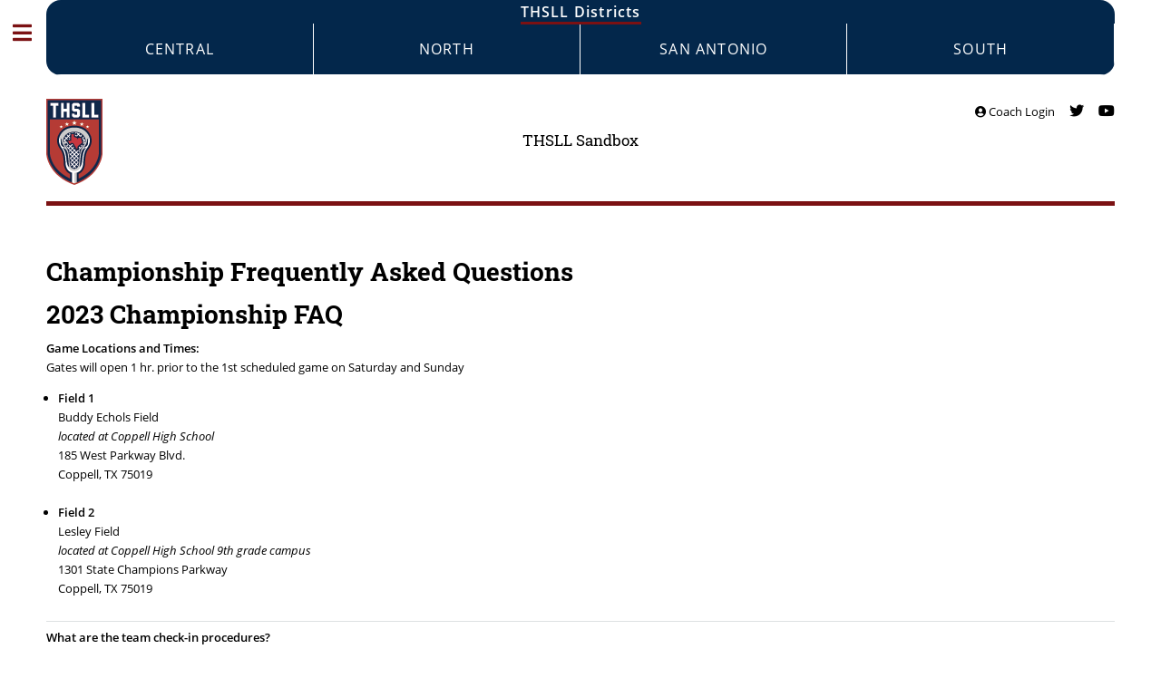

--- FILE ---
content_type: text/html; charset=UTF-8
request_url: https://sandbox.thsll.org/championship-faq
body_size: 7812
content:

<!DOCTYPE HTML>
<html>
	<head>
		<title>Championship FAQ</title>
        <meta charset="utf-8">

<!-- Primary Meta Tags -->
<title>Texas High School Lacrosse League</title>
<meta name="title" content="Texas High School Lacrosse League">
<meta name="description" content="THSLL is the home of boys high school lacrosse in Texas!">
<meta name="viewport" content="width=device-width, initial-scale=1, shrink-to-fit=no">

<!-- Open Graph / Facebook -->
<meta property="og:type" content="website">
<meta property="og:url" content="https://thsll.org/">
<meta property="og:title" content="Texas High School Lacrosse League">
<meta property="og:description" content="THSLL is the home of boys high school lacrosse in Texas!">
<meta property="og:image" content="https://thsll.org/assets/images/fav/site_image.jpg">

<!-- Twitter -->
<meta property="twitter:card" content="summary_large_image">
<meta property="twitter:url" content="https://thsll.org/">
<meta property="twitter:title" content="Texas High School Lacrosse League">
<meta property="twitter:description" content="THSLL is the home of boys high school lacrosse in Texas!">
<meta property="twitter:image" content="">

<!-- Favicon -->
<link rel="apple-touch-icon" sizes="57x57" href="assets/images/fav/apple-icon-57x57.png">
<link rel="apple-touch-icon" sizes="60x60" href="assets/images/fav/apple-icon-60x60.png">
<link rel="apple-touch-icon" sizes="72x72" href="assets/images/fav/apple-icon-72x72.png">
<link rel="apple-touch-icon" sizes="76x76" href="assets/images/fav/apple-icon-76x76.png">
<link rel="apple-touch-icon" sizes="114x114" href="assets/images/fav/apple-icon-114x114.png">
<link rel="apple-touch-icon" sizes="120x120" href="assets/images/fav/apple-icon-120x120.png">
<link rel="apple-touch-icon" sizes="144x144" href="assets/images/fav/apple-icon-144x144.png">
<link rel="apple-touch-icon" sizes="152x152" href="assets/images/fav/apple-icon-152x152.png">
<link rel="apple-touch-icon" sizes="180x180" href="assets/images/fav/apple-icon-180x180.png">
<link rel="icon" type="image/png" sizes="192x192"  href="assets/images/fav/android-icon-192x192.png">
<link rel="icon" type="image/png" sizes="32x32" href="assets/images/fav/favicon-32x32.png">
<link rel="icon" type="image/png" sizes="96x96" href="assets/images/fav/favicon-96x96.png">
<link rel="icon" type="image/png" sizes="16x16" href="assets/images/fav/favicon-16x16.png">
<link rel="manifest" href="assets/images/fav/manifest.json">
<meta name="msapplication-TileColor" content="#ffffff">
<meta name="msapplication-TileImage" content="assets/images/fav/ms-icon-144x144.png">
<meta name="theme-color" content="#ffffff">

<!-- Font Awesome -->
<!--<script src="assets/fontawesome-pro-5.15.1-web/js/all.js"></script>     -->

<!-- Main CSS -->
<link rel="preload" href="assets/css/fontawesome-all.min.css" as="style">
<link rel="preload" href="assets/css/main.css" as="style">
<link rel="preload" href="assets/fontawesome-pro-5.15.1-web/css/all.css" as="style">
<link rel="preload" href="assets/fontawesome-pro-5.15.1-web/webfonts/fa-brands-400.woff2" as="font" type="font/woff2" crossorigin>

<link rel="preload" href="assets/webfonts/BngMUXZYTXPIvIBgJJSb6ufN5qU.woff2" as="font" type="font/woff2" crossorigin>
<link rel="preload" href="assets/webfonts/mem5YaGs126MiZpBA-UNirkOUuhp.woff2" as="font" type="font/woff2" crossorigin>
<link rel="preload" href="assets/webfonts/mem6YaGs126MiZpBA-UFUK0Zdc0.woff2" as="font" type="font/woff2" crossorigin>
<link rel="preload" href="assets/webfonts/mem8YaGs126MiZpBA-UFVZ0b.woff2" as="font" type="font/woff2" crossorigin>


<link rel="stylesheet" href="assets/css/fontawesome-all.min.css">
<link rel="stylesheet" href="assets/css/main.css">
<link rel="stylesheet" type="text/css" href="assets/fontawesome-pro-5.15.1-web/css/all.css">

<!-- JS -->
<script src="assets/js/jquery-3.5.1.js"  ></script>

<!-- Datatables-->
<script type="text/javascript" src="assets/DataTables/datatables.min.js" ></script>
<link rel="stylesheet" type="text/css" href="assets/DataTables/datatables.css"/>

        <link rel="stylesheet" href="https://cdn.jsdelivr.net/gh/fancyapps/fancybox@3.5.7/dist/jquery.fancybox.min.css" />
        <script src="https://cdn.jsdelivr.net/gh/fancyapps/fancybox@3.5.7/dist/jquery.fancybox.min.js"></script>
	</head>
	<body class="is-preload">
		<!-- Wrapper -->
		<div id="wrapper">
			<!-- Main -->
			<div id="main">
				<div class="inner">

                    <!-- Header -->
                    <header id="header-district">
    <div class="mega-navbar" id="myTopnav-dis" style="color:white;text-align: center;font-size: 1rem !important;letter-spacing: 0.075em;">
        <div style="color:white;text-align: center;">
            <span style="border-bottom: solid 3px #7b1113;font-weight: bold;">THSLL Districts</span>
        </div>
        <div class="mega-dropdown">
            <button class="mega-dropbtn"><a href="district?district=102">Central</a><!--<i class="fa fa-caret-down"></i>--></button>
            <div class="mega-dropdown-content">
                <div class="mega-header">
                    <h2>Central District</h2>
                </div>
                <div class="mega-row">
                            <div class="mega-column">
            <h3>Class A</h3>
                    <a href="team?id=43">Austin</a>
                        <a href="team?id=54">Lake Travis</a>
                        <a href="team?id=61">Vandegrift</a>
                        <a href="team?id=50">Westlake</a>
                        <a href="team?id=51">Westwood</a>
                        <a href="team?id=63">Austin JV</a>
                        <a href="team?id=68">Lake Travis JV</a>
                        <a href="team?id=215">Vandegrift JV</a>
                        <a href="team?id=134">Westlake JV</a>
                        <a href="team?id=138">Westwood JV</a>
                    </div>
                <div class="mega-column">
            <h3>Class B</h3>
                    <a href="team?id=42">Anderson</a>
                        <a href="team?id=52">Georgetown</a>
                        <a href="team?id=48">St. Andrew's</a>
                        <a href="team?id=59">Vista Ridge</a>
                        <a href="team?id=74">Westlake B</a>
                        <a href="team?id=76">Alamo Heights</a>
                        <a href="team?id=60">Dripping Springs</a>
                        <a href="team?id=196">Regents School of Austin</a>
                        <a href="team?id=186">Smithson Valley</a>
                        <a href="team?id=81">TMI Episcopal</a>
                        <a href="team?id=399">Anderson JV</a>
                        <a href="team?id=383">Vista Ridge JV</a>
                        <a href="team?id=83">Alamo Heights JV</a>
                        <a href="team?id=166">Dripping Springs JV</a>
                        <a href="team?id=423">Regents School of Austin JV</a>
                        <a href="team?id=86">TMI Episcopal JV</a>
                    </div>
                <div class="mega-column">
            <h3>Class C</h3>
                    <a href="team?id=44">Bowie</a>
                        <a href="team?id=218">Gateway</a>
                        <a href="team?id=362">Hyde Park</a>
                        <a href="team?id=397">Liberty Hill</a>
                        <a href="team?id=57">St. Michael's</a>
                        <a href="team?id=49">St. Stephen's</a>
                        <a href="team?id=418">Stony Point</a>
                        <a href="team?id=391">Bowie JV</a>
                        <a href="team?id=371">Gateway JV</a>
                        <a href="team?id=389">Hyde Park JV</a>
                        <a href="team?id=421">Liberty Hill JV</a>
                        <a href="team?id=420">St. Michael's JV</a>
                    </div>
                <div class="mega-column">
            <h3>Class D</h3>
                    <a href="team?id=376">Antonian College Preparatory School</a>
                        <a href="team?id=324">Canyon</a>
                        <a href="team?id=188">Rouse</a>
                        <a href="team?id=382">Coronado Lacrosse - El Paso</a>
                        <a href="team?id=379">West Texas United Midland</a>
                    </div>
                        </div>
            </div>
        </div>

        <div class="mega-dropdown">
            <button class="mega-dropbtn"><a href="district?district=101">North</a></button>
            <div class="mega-dropdown-content">
                <div class="mega-header">
                    <h2>North District</h2>
                </div>
                <div class="mega-row">
                            <div class="mega-column">
            <h3>Class A</h3>
                    <a href="team?id=8">Allen</a>
                        <a href="team?id=4">Highland Park</a>
                        <a href="team?id=13">McKinney</a>
                        <a href="team?id=23">Rockwall</a>
                        <a href="team?id=7">St. Mark's</a>
                        <a href="team?id=9">Coppell</a>
                        <a href="team?id=2">Dallas Jesuit</a>
                        <a href="team?id=3">Episcopal School of Dallas</a>
                        <a href="team?id=300">Keller</a>
                        <a href="team?id=6">Southlake </a>
                        <a href="team?id=26">Allen JV</a>
                        <a href="team?id=136">Rockwall JV</a>
                        <a href="team?id=387">St. Mark's JV</a>
                        <a href="team?id=28">Coppell JV</a>
                        <a href="team?id=29">Dallas Jesuit JV </a>
                        <a href="team?id=30">Episcopal School of Dallas JV</a>
                        <a href="team?id=193">Keller JV</a>
                        <a href="team?id=39">Southlake JV Green</a>
                    </div>
                <div class="mega-column">
            <h3>Class B</h3>
                    <a href="team?id=349">Dallas Jesuit B</a>
                        <a href="team?id=17">Flower Mound</a>
                        <a href="team?id=18">Frisco</a>
                        <a href="team?id=11">Highland Park B</a>
                        <a href="team?id=130">Lovejoy</a>
                        <a href="team?id=14">Plano East</a>
                        <a href="team?id=190">Prosper</a>
                        <a href="team?id=137">Flower Mound JV</a>
                        <a href="team?id=135">Frisco JV</a>
                        <a href="team?id=176">Lovejoy JV</a>
                        <a href="team?id=279">Prosper JV</a>
                    </div>
                <div class="mega-column">
            <h3>Class C</h3>
                    <a href="team?id=299">Bridge Lacrosse</a>
                        <a href="team?id=325">Cumberland Academy</a>
                        <a href="team?id=19">Fort Worth Country Day</a>
                        <a href="team?id=359">Grapevine</a>
                        <a href="team?id=10">Greenhill</a>
                        <a href="team?id=22">Parish Episcopal</a>
                        <a href="team?id=5">Plano</a>
                        <a href="team?id=15">Plano West</a>
                        <a href="team?id=239">Trinity Valley School</a>
                        <a href="team?id=337">Bridge Lacrosse JV</a>
                        <a href="team?id=398">Cumberland Academy JV</a>
                        <a href="team?id=419">Fort Worth Country Day JV</a>
                        <a href="team?id=410">Greenhill JV</a>
                        <a href="team?id=401">Plano JV</a>
                        <a href="team?id=301">Trinity Valley School JV</a>
                    </div>
                <div class="mega-column">
            <h3>Class D</h3>
                    <a href="team?id=378">All Saints Episcopal School</a>
                        <a href="team?id=331">Bishop Lynch</a>
                        <a href="team?id=170">Fort Worth Lacrosse</a>
                        <a href="team?id=280">Guyer Lacrosse</a>
                        <a href="team?id=254">Hebron</a>
                        <a href="team?id=347">John Paul II</a>
                        <a href="team?id=422">Hillcrest JV</a>
                    </div>
                        </div>
            </div>
        </div>

        <div class="mega-dropdown">
            <button class="mega-dropbtn"><a href="district?district=103">San Antonio</a></button>
            <div class="mega-dropdown-content">
                <div class="mega-header">
                    <h2>San Antonio District</h2>
                </div>
                <div class="mega-row">
                            <div class="mega-column">
            <h3>Class C</h3>
                    <a href="team?id=297">Boerne</a>
                        <a href="team?id=77">Central Catholic</a>
                        <a href="team?id=78">Reagan</a>
                        <a href="team?id=47">Saint Marys Hall</a>
                        <a href="team?id=364">Boerne JV</a>
                        <a href="team?id=425">Central Catholic JV</a>
                        <a href="team?id=433">New Braunfels JV</a>
                    </div>
                        </div>
            </div>
        </div>

        <div class="mega-dropdown">
            <button class="mega-dropbtn"><a href="district?district=104">South</a></button>
            <div class="mega-dropdown-content">
                <div class="mega-header">
                    <h2>South District</h2>
                </div>
                <div class="mega-row">
                            <div class="mega-column">
            <h3>Class A</h3>
                    <a href="team?id=274">Cy Woods</a>
                        <a href="team?id=88">Episcopal Houston</a>
                        <a href="team?id=90">Kinkaid</a>
                        <a href="team?id=92">Memorial</a>
                        <a href="team?id=93">St. John's</a>
                        <a href="team?id=95">Strake Jesuit</a>
                        <a href="team?id=96">Woodlands</a>
                        <a href="team?id=266">Cy Woods JV</a>
                        <a href="team?id=111">Episcopal Houston JV</a>
                        <a href="team?id=113">Kinkaid JV</a>
                        <a href="team?id=128">Memorial JV</a>
                        <a href="team?id=115">St. John's JV</a>
                        <a href="team?id=346">Strake Jesuit JV </a>
                        <a href="team?id=283">Woodlands JV</a>
                    </div>
                <div class="mega-column">
            <h3>Class B</h3>
                    <a href="team?id=253">Atascocita</a>
                        <a href="team?id=89">Kingwood</a>
                        <a href="team?id=100">Klein</a>
                        <a href="team?id=194">Magnolia</a>
                        <a href="team?id=209">Woodlands B</a>
                        <a href="team?id=106">Friendswood</a>
                        <a href="team?id=101">Katy</a>
                        <a href="team?id=400">Memorial B</a>
                        <a href="team?id=108">Pearland</a>
                        <a href="team?id=195">Ridge Point</a>
                        <a href="team?id=109">Stratford</a>
                        <a href="team?id=251">Atascocita JV</a>
                        <a href="team?id=112">Kingwood JV</a>
                        <a href="team?id=367">Klein JV</a>
                        <a href="team?id=169">Magnolia JV</a>
                        <a href="team?id=126">Friendswood JV</a>
                        <a href="team?id=247">Katy JV</a>
                        <a href="team?id=129">Stratford JV</a>
                    </div>
                <div class="mega-column">
            <h3>Class C</h3>
                    <a href="team?id=103">Bellaire</a>
                        <a href="team?id=326">Clear Springs</a>
                        <a href="team?id=276">George Ranch</a>
                        <a href="team?id=98">Houston Christian</a>
                        <a href="team?id=91">Lamar</a>
                        <a href="team?id=94">St. Thomas</a>
                        <a href="team?id=102">Westside</a>
                        <a href="team?id=351">Bellaire JV</a>
                        <a href="team?id=413">Clear Springs JV</a>
                        <a href="team?id=121">Houston Christian JV</a>
                        <a href="team?id=116">St. Thomas JV</a>
                    </div>
                <div class="mega-column">
            <h3>Class D</h3>
                    <a href="team?id=213">Awty International School </a>
                        <a href="team?id=292">Concordia Lutheran </a>
                        <a href="team?id=217">Emery/Weiner School </a>
                        <a href="team?id=270">St. Pius X</a>
                        <a href="team?id=372">Concordia Lutheran JV</a>
                    </div>
                        </div>
            </div>
        </div>

<!--        <div class="mega-dropdown">
            <button class="mega-dropbtn"><a href="district?district=109">Sixes</a></button>
            <div class="mega-dropdown-content">
                <div class="mega-header">
                    <h2>Sixes</h2>
                </div>
                <div class="mega-row">
                                    </div>
            </div>
        </div>-->
    </div>
</header>

<header id="header">
    <a href="/" class="logo"><img src="assets/images/THSLL-Logo-v1-01.png" alt=""></a>
    <a href="/" class="logo" style="text-align: center;padding-top: 2em;font-size: 1.3em;text-wrap: nowrap;">THSLL&nbsp;Sandbox</a>
    <ul class="icons">

                    <li><a href="login" class="icon brands"><i class="fas fa-user-circle"></i> Coach Login </a></li>
                <li><a href="https://twitter.com/texas_lacrosse" class="icon brands fa-twitter"><span class="label">Twitter</span></a></li>
        <li><a href="https://www.youtube.com/channel/UCCbkbt3FvwpG8V5m3-tb6bw" class="icon brands fa-youtube"><span class="label">YouTube</span></a></li>
    </ul>
<br>
</header>


                    <!-- Content -->
                    <section>
                        <h2>Championship Frequently Asked Questions</h2>
                        <h2><strong>2023 Championship FAQ</strong></h2>

<p><strong>Game Locations and Times:</strong><br />
Gates will open 1 hr. prior to the 1st scheduled game on Saturday and Sunday</p>

<ul>
	<li><strong>Field 1</strong><br />
	Buddy Echols Field<br />
	<em>located at Coppell High School</em><br />
	185 West Parkway Blvd.<br />
	Coppell, TX 75019<br />
	&nbsp;</li>
	<li><strong>Field 2</strong>
	<p>Lesley Field<br />
	<em>located at Coppell High School 9th grade campus</em><br />
	1301 State Champions Parkway<br />
	Coppell, TX 75019</p>
	</li>
</ul>

<hr />
<p><strong>What are the team check-in procedures?</strong></p>

<ul>
	<li><strong>Buddy Echols Field </strong>&ndash; Teams will check-in at the player/coaches&rsquo; gate by the fieldhouse. Upon check-in, the head coach will receive a packet with all the coaches/staff badges in it. The team will then be led to their locker room. Please adhere to the locker room &amp; practice field schedule. All other sideline passes will be issued at the main gate.</li>
	<li><strong>Lesley Field</strong> - Teams will check-in at the main gate by the fieldhouse. Upon check-in, the head coach will receive a packet with all the coaches/staff badges in it. The team will then be led to their locker room. Please adhere to the locker room &amp; practice field schedule. All other sideline passes will be issued at the main gate.</li>
</ul>

<hr />
<p><strong>Are there facility restrictions?</strong></p>

<ul>
	<li>Pets are prohibited. Working dogs (handicapped aides) are permitted.</li>
	<li>The use of alcoholic beverages or tobacco products is prohibited on all property.</li>
</ul>

<hr />
<p><strong>What field personnel are allowed?</strong></p>

<ul>
	<li>The track area around the field is restricted to approved players and staff. Each team will be allowed up to five (5) coaches or staff members, two (2) representatives to sit at the ends of the &ldquo;Official Score Table,&rdquo; and no more than one Team photographer and/or videographer.&nbsp;</li>
</ul>

<hr />
<p><strong>Are there hotels available?&nbsp;</strong></p>

<ul>
	<li>Yes - The link below will take you to a page with multiple hotels located in the area. We are currently working with the hotels we partner with to secure special team rates for the teams traveling from out of town. This information will be emailed to the teams as soon as we have that list.<br />
	<br />
	<a href="https://docs.google.com/document/d/1nAnZiiXQRdO2-h2M8VFF4FW0tM3jACFF/edit?usp=sharing&amp;&amp;ouid=116262594374739796594&amp;&amp;rtpof=true&amp;&amp;sd=true">Hotel Listing</a></li>
</ul>

<hr />
<p><strong>Will there be practice fields available?</strong></p>

<ul>
	<li>Yes - There&nbsp;will be practice fields available. Teams will have access to a warm-up field, with goals, adjacent to the stadium. This is a secure area for your teams.&nbsp;</li>
</ul>

<hr />
<p><strong>What is the locker room procedure?</strong></p>

<ul>
	<li>There will be designated locker rooms in the Field House for meeting, dressing, etc. before and postgame. Hosts will show teams where to go.&nbsp;</li>
</ul>

<hr />
<p><strong>Will trainers be available?</strong></p>

<ul>
	<li>Baylor Health is providing athletic trainers for the games.&nbsp; If not treating players, they will be available to wrap ankles; however, <strong>players must provide their own supplies (pre-wrap, tape, etc.)</strong>.&nbsp; The trainers will use the SCAT 3 test to evaluate any possible concussion.&nbsp; <strong>If a concussion is suspected, the athlete will not be able to return to play and the player&rsquo;s coaching staff on site will be notified.</strong></li>
</ul>

<hr />
<p><strong>Are home and visitor site administrators required?</strong></p>

<ul>
	<li>Site Administrators are not needed or allowed on the field since the host will handle security. We do ask that the fans and teams behave accordingly.&nbsp;</li>
</ul>

<hr />
<p><strong>Who runs the table?</strong></p>

<ul>
	<li>The official scorebook and penalty time will be kept at the sidelines by tournament-provided personnel. Each team may have a single team bookkeeper and a single spotter allowed at the table.</li>
</ul>

<hr />
<p><strong>Will there be bus parking?</strong></p>

<ul>
	<li>Yes, there will be designated Bus parking. There will be directional signage and event staff to identify the area. Each team will also receive a map with parking clearly marked prior to the event.</li>
</ul>

<hr />
<p><strong>How much will it cost to get in?</strong></p>

<ul>
	<li>Adults $15 each day or a band to use both days can be purchased for $25</li>
	<li>Students $10 each day&nbsp;</li>
	<li>Youth wearing a youth lacrosse team jersey $5</li>
	<li>Children 2 and under free</li>
</ul>

<hr />
<p><strong>Will T-shirts be available for purchase at the Stadium?</strong></p>

<ul>
	<li>A vendor will be onsite at Buddy Echols Field both days selling tournament t-shirts.</li>
</ul>

<hr />
<p><strong>Will there be a program available?</strong></p>

<ul>
	<li>A digital program will be available to download.</li>
</ul>

<hr />
<p><strong>Are credit cards accepted?</strong></p>

<ul>
	<li>No, we accept cash and Venmo both at the gate and concession stand.</li>
</ul>

<hr />
<p><strong>Will I be allowed to take pictures or film during the games?</strong></p>

<ul>
	<li>Each team will be given ONE sideline pass to be used by your Team Photographer or Videographer. This pass will be distributed to the team at check-in. The designated team photographer will be allowed on the fan side sideline five yards from the sideline and not beyond goal-line extended. All other photographers may take pictures from the stands, but please be aware that standing at the front railing affects the view of those that are seated behind you. The field of play will not be accessible after the final games for personal photos. The teams will be encouraged to move off the fields where they will be accessible for family photos.</li>
</ul>

<hr />
<p><strong>Who should I contact for a Media Pass?</strong></p>

<ul>
	<li>Media passes are restricted to actual media representatives and are not intended for use by commercial photographers. Agreement not to resell photographs taken under the use of a Media Pass will be required. &nbsp;</li>
</ul>

<hr />
<p><strong>Will there be photos for sale?</strong></p>

<ul>
	<li>Photos will not be for sale through Coppell Lacrosse.</li>
</ul>

<hr />
<p><strong>What happens if there is inclement weather?</strong></p>

<ul>
	<li>Stadiums have&nbsp;an all-weather surface, and games will not be called on account of the weather. Bring rain gear.&nbsp;</li>
	<li>The Coppell Parks and Recreation Department operates a lightning prediction system at the stadium. This system is designed to alert users that the conditions are favorable for lightning strikes.&nbsp;When the system detects the potential for a lightning strike, the air horns sound an uninterrupted 15-second blast, and the strobe light will activate. Patrons who hear the horn and/or see the light need to seek shelter immediately. When the system no longer detects a threat, three 5-second blasts from the horn will sound and the strobe light will stop working. This is the signal that it is safe to return outdoors.</li>
</ul>

<hr />
<p><strong>Will there be Concessions and food vendors at the tournament?</strong></p>

<ul>
	<li>Food and beverages will be available for sale in the concession area of the stadium. A variety of lunch items, snacks and drinks will be offered both days. We will take cash and Venmo only at the concession stand. &nbsp;A food vender will also be on hand selling food and drinks.</li>
</ul>

<hr />
<p><strong>Will there be other activities?</strong></p>

<ul>
	<li>No other activities will be on site.</li>
</ul>

<hr />
<p><strong>What do I do about personal emergencies?</strong><br />
In case of any emergency, please contact:</p>

<ul>
	<li>Brooks Carter<br />
	972-658-1169<br />
	Coppell Lacrosse President</li>
	<li>Jeff Sullivan<br />
	214-924-2476<br />
	HS Boys Program Director</li>
	<li>Matt Mueller<br />
	518-524-6339<br />
	Varsity Head Coach</li>
	<li>Kendra Carter<br />
	972-658-1169<br />
	Booster Club President</li>
</ul>

<hr />
<p><strong>On-site first-aid:&nbsp;</strong></p>

<ul>
	<li>A trainer is available for all teams. Teams may bring their own trainer if they would like.&nbsp;</li>
</ul>
                    </section>
				</div>
			</div>

			<!-- Sidebar -->
            <div id="sidebar">
    <div class="inner">
        <!-- Menu -->
        <nav id="menu">
            <header class="major">
                <h2>Main Menu</h2>
            </header>
            <ul>
                <li><a href="/" aria-label="Home" ><i class="fas fa-home"></i> Home</a></li>
            
                <li>
                    <span class="opener active no-color"><i class="fal fa-info-square"></i> Districts</span>
                    <ul>
                        <li><a class="team-list" href="district?district=101">North District</a></li>
                        <li><a class="team-list" href="district?district=102">Central District</a></li>
                        <li><a class="team-list" href="district?district=103">San Antonio District</a></li>
                        <li><a class="team-list" href="district?district=104">South District</a></li>
                        <li><a class="team-list" href="district?district=109">Sixes</a></li>
                    </ul>
                </li>

                                                <li><a href="login" ><i class="fas fa-sign-in-alt"></i> Coach Login</a></li>
                                <li><a href="team-list" ><i class="fas fa-list"></i> Team List</a></li>
                <li>
                                        <span class="opener  active "><i class="fas fa-newspaper"></i> News and Events</span>
                    <ul>
                        <li ><a href="news">News</a></li>
                        <li ><a href="jobopenings">Job Openings</a></li>
                        <li ><a href="camps">Camps and Clinics</a></li>
                        <li ><a href="library">Document Library</a></li>
                    </ul>
                </li>
                <li>
                                        <span class="opener  active "><i class="fas fa-poll-h"></i> Games</span>
                    <ul>
                        <li ><a href="overall-standings">Standings</a></li>
                        <li ><a href="scores">League Scores</a></li>
                        <li ><a href="upcoming-games">Upcoming Games</a></li>
                        <li ><a href="team-stats">Team Stats</a></li>

                    </ul>
                </li>
                <li>
                                        <span class="opener  active "><i class="fas fa-trophy"></i> State Championships</span>
                    <ul>
                        <li ><a href="championship">Championship Information</a></li>
                        <li ><a href="faq?sr=champ">Championship FAQ</a></li>
<!--                        <li ><a href="faq?sr=a-1">- Class A North Super Regional</a></li>
                        <li ><a href="faq?sr=a-2">- Class A Central Super Regional</a></li>
                        <li ><a href="faq?sr=b-1">- Class B North Super Regional</a></li>
                        <li ><a href="faq?sr=b-2">- Class B Central Super Regional</a></li>
                        <li ><a href="faq?sr=c-1">- Class C Super Regional</a></li>
-->                        <li ><a href="championship-archive">Championship Archive</a></li>
                        <li ><a href="program-archives">Past State Programs</a></li>
                    </ul>
                </li>
                <li>
                                        <span class="opener  active "><i class="fas fa-graduation-cap"></i> Rules/Awards</span>
                    <ul>
                        <li ><a href="rules" aria-label="Rules">League Rules</a></li>
                        <li ><a href="rulebook" aria-label="Rules">THSLL Rulebook</a></li>
                        <li ><a href="rulebook-ncaa" aria-label="Rules">NCAA Rulebook</a></li>
                        <li ><a href="game-fees"  aria-label="Game Fees">Game Fees</a></li>
                        <li ><a href="league-awards" aria-label="Awards">League Awards</a></li>
                        <li ><a href="district-awards"  aria-label="District Awards">District Awards</a></li>
                    </ul>
                </li>
                <li>
                                        <span class="opener  active "><i class="fas fa-address-card"></i> About the THSLL</span>
                    <ul>
                        <li ><a href="calendar" aria-label="Calendar">League Timetable</a></li>
                        <li ><a href="about" aria-label="map">Team Map</a></li>
                        <li ><a href="about" aria-label="About">About the THSLL</a></li>
                        <li ><a href="board" aria-label="Board">Board of Directors</a></li>
                        <li ><a href="advisory-committee" aria-label="Committee">Advisory Committee</a></li>
                         <li   ><a href="lax101" aria-label="Lacrosse 101">Lacrosse 101</a></li>
                        <li   ><a href="uil" aria-label="UIL">THSLL and UIL</a></li>
                    </ul>
                </li>

                <li ><a href="sponsors"><i class="fas fa-tags"></i> Sponsors</a></li>
                <li ><a href="video-archives" aria-label="Home" ><i class="fas fa-video"></i> Video Archives</a></li>

                <li ><a href="contact"><i class="fas fa-envelope-square"></i> Contact Us</a></li>

                <li ><a href="help"><i class="fas fa-question-square"></i> Website Help</a></li>

                <li>
                    <span class="opener  active "><i class="fas fa-user-shield"></i> Lacrosse Officials Association</span>
                    <ul>
                        <li><a href="https://ntloa.com" ><i class="far fa-external-link"></i> North Officials</a></li>
                        <li><a href="https://www.centexloa.org" ><i class="far fa-external-link"></i> Central Officials</a></li>
                        <li><a href="https://www.txloa.net"     ><i class="far fa-external-link"></i> Houston Officials</a></li>
                    </ul>
                </li>

            </ul>
            <p/>

<p style="text-align: center">        <a class="linkNews" href="https://www.powelllacrosse.com" target="_blank" title="Powell Lacrosse">
            <img src="assets/images/powell-logo-white.png" width="250" height="234" alt="">
        </a>
        <p style="text-align: center">Powell Lacrosse is the Official Uniform provider of the THSLL</p></p>

<p style="text-align: center">        <a class="linkNews" href="https://www.gameonsportsnetwork.com/" target="_blank"><img src="/assets/images/game-on.png" style="padding-top: 2em;"
        width="273" height="49" alt=""></a></p>


<!--<p style="text-align: center">        <a class="linkNews" href="#" target="_blank" title="Current Coupon">
            <img src="/assets/images/pages/sponsors/dsg_logo.jpg" style="padding-top: 2em;" width="273" height="149" alt="Our Proud Sponsor">
            <!--<small style="color: #9fa3a6;font-size: 0.9em;">Click for current coupon!</small>  -->
<!--        </a></p>      -->


        </nav>

        <!-- Footer -->
        <footer id="footer">
            <p class="copyright">&copy; Texas High School Lacrosse League</p>
            <p class="copyright">This site is best viewed with JavaScript enabled.</p>
            <a href="privacy">Privacy Policy</a>
            |
            <a href="tos">Terms of Service</a>
        </footer>

    </div>
</div>
		</div>

        <!-- Scripts -->
         <script src="assets/js/browser.min.js"></script>
 <script src="assets/js/breakpoints.min.js"></script>
 <script src="assets/js/main.js"></script>
 <script src="assets/js/util.js"></script>

	</body>
</html>

--- FILE ---
content_type: text/css
request_url: https://sandbox.thsll.org/assets/css/main.css
body_size: 14443
content:
/*@import url("https://fonts.googleapis.com/css?family=Open+Sans:400,600,400italic,600italic|Roboto+Slab:400,700");    */

/*
THSLL Red       #B43B35;
THSLL Blue      #03274B
*/

/* cyrillic-ext */

@charset "UTF-8";


@font-face {
  font-family: 'Open Sans';
  font-style: italic;
  font-weight: 400;
  src: url(../webfonts/mem6YaGs126MiZpBA-UFUK0Udc1UAw.woff2) format('woff2');
  unicode-range: U+0460-052F, U+1C80-1C88, U+20B4, U+2DE0-2DFF, U+A640-A69F, U+FE2E-FE2F;
}
/* cyrillic */
@font-face {
  font-family: 'Open Sans';
  font-style: italic;
  font-weight: 400;
  src: url(../webfonts/mem6YaGs126MiZpBA-UFUK0ddc1UAw.woff2) format('woff2');
  unicode-range: U+0400-045F, U+0490-0491, U+04B0-04B1, U+2116;
}
/* greek-ext */
@font-face {
  font-family: 'Open Sans';
  font-style: italic;
  font-weight: 400;
  src: url(../webfonts/mem6YaGs126MiZpBA-UFUK0Vdc1UAw.woff2) format('woff2');
  unicode-range: U+1F00-1FFF;
}
/* greek */
@font-face {
  font-family: 'Open Sans';
  font-style: italic;
  font-weight: 400;
  src: url(../webfonts/mem6YaGs126MiZpBA-UFUK0adc1UAw.woff2) format('woff2');
  unicode-range: U+0370-03FF;
}
/* vietnamese */
@font-face {
  font-family: 'Open Sans';
  font-style: italic;
  font-weight: 400;
  src: url(../webfonts/mem6YaGs126MiZpBA-UFUK0Wdc1UAw.woff2) format('woff2');
  unicode-range: U+0102-0103, U+0110-0111, U+0128-0129, U+0168-0169, U+01A0-01A1, U+01AF-01B0, U+1EA0-1EF9, U+20AB;
}
/* latin-ext */
@font-face {
  font-family: 'Open Sans';
  font-style: italic;
  font-weight: 400;
  src: url(../webfonts/mem6YaGs126MiZpBA-UFUK0Xdc1UAw.woff2) format('woff2');
  unicode-range: U+0100-024F, U+0259, U+1E00-1EFF, U+2020, U+20A0-20AB, U+20AD-20CF, U+2113, U+2C60-2C7F, U+A720-A7FF;
}
/* latin */
@font-face {
  font-family: 'Open Sans';
  font-style: italic;
  font-weight: 400;
  src: url(../webfonts/mem6YaGs126MiZpBA-UFUK0Zdc0.woff2) format('woff2');
  unicode-range: U+0000-00FF, U+0131, U+0152-0153, U+02BB-02BC, U+02C6, U+02DA, U+02DC, U+2000-206F, U+2074, U+20AC, U+2122, U+2191, U+2193, U+2212, U+2215, U+FEFF, U+FFFD;
}
/* cyrillic-ext */
@font-face {
  font-family: 'Open Sans';
  font-style: italic;
  font-weight: 600;
  src: url(../webfonts/memnYaGs126MiZpBA-UFUKXGUdhmIqOjjg.woff2) format('woff2');
  unicode-range: U+0460-052F, U+1C80-1C88, U+20B4, U+2DE0-2DFF, U+A640-A69F, U+FE2E-FE2F;
}
/* cyrillic */
@font-face {
  font-family: 'Open Sans';
  font-style: italic;
  font-weight: 600;
  src: url(../webfonts/memnYaGs126MiZpBA-UFUKXGUdhvIqOjjg.woff2) format('woff2');
  unicode-range: U+0400-045F, U+0490-0491, U+04B0-04B1, U+2116;
}
/* greek-ext */
@font-face {
  font-family: 'Open Sans';
  font-style: italic;
  font-weight: 600;
  src: url(../webfonts/emnYaGs126MiZpBA-UFUKXGUdhnIqOjjg.woff2) format('woff2');
  unicode-range: U+1F00-1FFF;
}
/* greek */
@font-face {
  font-family: 'Open Sans';
  font-style: italic;
  font-weight: 600;
  src: url(../webfonts/memnYaGs126MiZpBA-UFUKXGUdhoIqOjjg.woff2) format('woff2');
  unicode-range: U+0370-03FF;
}
/* vietnamese */
@font-face {
  font-family: 'Open Sans';
  font-style: italic;
  font-weight: 600;
  src: url(../webfonts/memnYaGs126MiZpBA-UFUKXGUdhkIqOjjg.woff2) format('woff2');
  unicode-range: U+0102-0103, U+0110-0111, U+0128-0129, U+0168-0169, U+01A0-01A1, U+01AF-01B0, U+1EA0-1EF9, U+20AB;
}
/* latin-ext */
@font-face {
  font-family: 'Open Sans';
  font-style: italic;
  font-weight: 600;
  src: url(../webfonts/memnYaGs126MiZpBA-UFUKXGUdhlIqOjjg.woff2) format('woff2');
  unicode-range: U+0100-024F, U+0259, U+1E00-1EFF, U+2020, U+20A0-20AB, U+20AD-20CF, U+2113, U+2C60-2C7F, U+A720-A7FF;
}
/* latin */
@font-face {
  font-family: 'Open Sans';
  font-style: italic;
  font-weight: 600;
  src: url(../webfonts/memnYaGs126MiZpBA-UFUKXGUdhrIqM.woff2) format('woff2');
  unicode-range: U+0000-00FF, U+0131, U+0152-0153, U+02BB-02BC, U+02C6, U+02DA, U+02DC, U+2000-206F, U+2074, U+20AC, U+2122, U+2191, U+2193, U+2212, U+2215, U+FEFF, U+FFFD;
}
/* cyrillic-ext */
@font-face {
  font-family: 'Open Sans';
  font-style: normal;
  font-weight: 400;
  src: url(../webfonts/mem8YaGs126MiZpBA-UFWJ0bbck.woff2) format('woff2');
  unicode-range: U+0460-052F, U+1C80-1C88, U+20B4, U+2DE0-2DFF, U+A640-A69F, U+FE2E-FE2F;
}
/* cyrillic */
@font-face {
  font-family: 'Open Sans';
  font-style: normal;
  font-weight: 400;
  src: url(../webfonts/mem8YaGs126MiZpBA-UFUZ0bbck.woff2) format('woff2');
  unicode-range: U+0400-045F, U+0490-0491, U+04B0-04B1, U+2116;
}
/* greek-ext */
@font-face {
  font-family: 'Open Sans';
  font-style: normal;
  font-weight: 400;
  src: url(../webfonts/mem8YaGs126MiZpBA-UFWZ0bbck.woff2) format('woff2');
  unicode-range: U+1F00-1FFF;
}
/* greek */
@font-face {
  font-family: 'Open Sans';
  font-style: normal;
  font-weight: 400;
  src: url(../webfonts/mem8YaGs126MiZpBA-UFVp0bbck.woff2) format('woff2');
  unicode-range: U+0370-03FF;
}
/* vietnamese */
@font-face {
  font-family: 'Open Sans';
  font-style: normal;
  font-weight: 400;
  src: url(../webfonts/mem8YaGs126MiZpBA-UFWp0bbck.woff2) format('woff2');
  unicode-range: U+0102-0103, U+0110-0111, U+0128-0129, U+0168-0169, U+01A0-01A1, U+01AF-01B0, U+1EA0-1EF9, U+20AB;
}
/* latin-ext */
@font-face {
  font-family: 'Open Sans';
  font-style: normal;
  font-weight: 400;
  src: url(../webfonts/mem8YaGs126MiZpBA-UFW50bbck.woff2) format('woff2');
  unicode-range: U+0100-024F, U+0259, U+1E00-1EFF, U+2020, U+20A0-20AB, U+20AD-20CF, U+2113, U+2C60-2C7F, U+A720-A7FF;
}
/* latin */
@font-face {
  font-family: 'Open Sans';
  font-style: normal;
  font-weight: 400;
  src: url(../webfonts/mem8YaGs126MiZpBA-UFVZ0b.woff2) format('woff2');
  unicode-range: U+0000-00FF, U+0131, U+0152-0153, U+02BB-02BC, U+02C6, U+02DA, U+02DC, U+2000-206F, U+2074, U+20AC, U+2122, U+2191, U+2193, U+2212, U+2215, U+FEFF, U+FFFD;
}
/* cyrillic-ext */
@font-face {
  font-family: 'Open Sans';
  font-style: normal;
  font-weight: 600;
  src: url(../webfonts/mem5YaGs126MiZpBA-UNirkOX-hpOqc.woff2) format('woff2');
  unicode-range: U+0460-052F, U+1C80-1C88, U+20B4, U+2DE0-2DFF, U+A640-A69F, U+FE2E-FE2F;
}
/* cyrillic */
@font-face {
  font-family: 'Open Sans';
  font-style: normal;
  font-weight: 600;
  src: url(../webfonts/mem5YaGs126MiZpBA-UNirkOVuhpOqc.woff2) format('woff2');
  unicode-range: U+0400-045F, U+0490-0491, U+04B0-04B1, U+2116;
}
/* greek-ext */
@font-face {
  font-family: 'Open Sans';
  font-style: normal;
  font-weight: 600;
  src: url(../webfonts/mem5YaGs126MiZpBA-UNirkOXuhpOqc.woff2) format('woff2');
  unicode-range: U+1F00-1FFF;
}
/* greek */
@font-face {
  font-family: 'Open Sans';
  font-style: normal;
  font-weight: 600;
  src: url(../webfonts/mem5YaGs126MiZpBA-UNirkOUehpOqc.woff2) format('woff2');
  unicode-range: U+0370-03FF;
}
/* vietnamese */
@font-face {
  font-family: 'Open Sans';
  font-style: normal;
  font-weight: 600;
  src: url(../webfonts/mem5YaGs126MiZpBA-UNirkOXehpOqc.woff2) format('woff2');
  unicode-range: U+0102-0103, U+0110-0111, U+0128-0129, U+0168-0169, U+01A0-01A1, U+01AF-01B0, U+1EA0-1EF9, U+20AB;
}
/* latin-ext */
@font-face {
  font-family: 'Open Sans';
  font-style: normal;
  font-weight: 600;
  src: url(../webfonts/mem5YaGs126MiZpBA-UNirkOXOhpOqc.woff2) format('woff2');
  unicode-range: U+0100-024F, U+0259, U+1E00-1EFF, U+2020, U+20A0-20AB, U+20AD-20CF, U+2113, U+2C60-2C7F, U+A720-A7FF;
}
/* latin */
@font-face {
  font-family: 'Open Sans';
  font-style: normal;
  font-weight: 600;
  src: url(../webfonts/mem5YaGs126MiZpBA-UNirkOUuhp.woff2) format('woff2');
  unicode-range: U+0000-00FF, U+0131, U+0152-0153, U+02BB-02BC, U+02C6, U+02DA, U+02DC, U+2000-206F, U+2074, U+20AC, U+2122, U+2191, U+2193, U+2212, U+2215, U+FEFF, U+FFFD;
}
/* cyrillic-ext */
@font-face {
  font-family: 'Roboto Slab';
  font-style: normal;
  font-weight: 400;
  src: url(../webfonts/BngMUXZYTXPIvIBgJJSb6ufA5qW54A.woff2) format('woff2');
  unicode-range: U+0460-052F, U+1C80-1C88, U+20B4, U+2DE0-2DFF, U+A640-A69F, U+FE2E-FE2F;
}
/* cyrillic */
@font-face {
  font-family: 'Roboto Slab';
  font-style: normal;
  font-weight: 400;
  src: url(../webfonts/BngMUXZYTXPIvIBgJJSb6ufJ5qW54A.woff2) format('woff2');
  unicode-range: U+0400-045F, U+0490-0491, U+04B0-04B1, U+2116;
}
/* greek-ext */
@font-face {
  font-family: 'Roboto Slab';
  font-style: normal;
  font-weight: 400;
  src: url(../webfonts/BngMUXZYTXPIvIBgJJSb6ufB5qW54A.woff2) format('woff2');
  unicode-range: U+1F00-1FFF;
}
/* greek */
@font-face {
  font-family: 'Roboto Slab';
  font-style: normal;
  font-weight: 400;
  src: url(../webfonts/BngMUXZYTXPIvIBgJJSb6ufO5qW54A.woff2) format('woff2');
  unicode-range: U+0370-03FF;
}
/* vietnamese */
@font-face {
  font-family: 'Roboto Slab';
  font-style: normal;
  font-weight: 400;
  src: url(../webfonts/BngMUXZYTXPIvIBgJJSb6ufC5qW54A.woff2) format('woff2');
  unicode-range: U+0102-0103, U+0110-0111, U+0128-0129, U+0168-0169, U+01A0-01A1, U+01AF-01B0, U+1EA0-1EF9, U+20AB;
}
/* latin-ext */
@font-face {
  font-family: 'Roboto Slab';
  font-style: normal;
  font-weight: 400;
  src: url(../webfonts/BngMUXZYTXPIvIBgJJSb6ufD5qW54A.woff2) format('woff2');
  unicode-range: U+0100-024F, U+0259, U+1E00-1EFF, U+2020, U+20A0-20AB, U+20AD-20CF, U+2113, U+2C60-2C7F, U+A720-A7FF;
}
/* latin */
@font-face {
  font-family: 'Roboto Slab';
  font-style: normal;
  font-weight: 400;
  src: url(../webfonts/BngMUXZYTXPIvIBgJJSb6ufN5qU.woff2) format('woff2');
  unicode-range: U+0000-00FF, U+0131, U+0152-0153, U+02BB-02BC, U+02C6, U+02DA, U+02DC, U+2000-206F, U+2074, U+20AC, U+2122, U+2191, U+2193, U+2212, U+2215, U+FEFF, U+FFFD;
}
/* cyrillic-ext */
@font-face {
  font-family: 'Roboto Slab';
  font-style: normal;
  font-weight: 700;
  src: url(../webfonts/BngMUXZYTXPIvIBgJJSb6ufA5qW54A.woff2) format('woff2');
  unicode-range: U+0460-052F, U+1C80-1C88, U+20B4, U+2DE0-2DFF, U+A640-A69F, U+FE2E-FE2F;
}
/* cyrillic */
@font-face {
  font-family: 'Roboto Slab';
  font-style: normal;
  font-weight: 700;
  src: url(../webfonts/BngMUXZYTXPIvIBgJJSb6ufJ5qW54A.woff2) format('woff2');
  unicode-range: U+0400-045F, U+0490-0491, U+04B0-04B1, U+2116;
}
/* greek-ext */
@font-face {
  font-family: 'Roboto Slab';
  font-style: normal;
  font-weight: 700;
  src: url(../webfonts/BngMUXZYTXPIvIBgJJSb6ufB5qW54A.woff2) format('woff2');
  unicode-range: U+1F00-1FFF;
}
/* greek */
@font-face {
  font-family: 'Roboto Slab';
  font-style: normal;
  font-weight: 700;
  src: url(../webfonts/BngMUXZYTXPIvIBgJJSb6ufO5qW54A.woff2) format('woff2');
  unicode-range: U+0370-03FF;
}
/* vietnamese */
@font-face {
  font-family: 'Roboto Slab';
  font-style: normal;
  font-weight: 700;
  src: url(../webfonts/BngMUXZYTXPIvIBgJJSb6ufC5qW54A.woff2) format('woff2');
  unicode-range: U+0102-0103, U+0110-0111, U+0128-0129, U+0168-0169, U+01A0-01A1, U+01AF-01B0, U+1EA0-1EF9, U+20AB;
}
/* latin-ext */
@font-face {
  font-family: 'Roboto Slab';
  font-style: normal;
  font-weight: 700;
  src: url(../webfonts/BngMUXZYTXPIvIBgJJSb6ufD5qW54A.woff2) format('woff2');
  unicode-range: U+0100-024F, U+0259, U+1E00-1EFF, U+2020, U+20A0-20AB, U+20AD-20CF, U+2113, U+2C60-2C7F, U+A720-A7FF;
}
/* latin */
@font-face {
  font-family: 'Roboto Slab';
  font-style: normal;
  font-weight: 700;
  src: url(../webfonts/BngMUXZYTXPIvIBgJJSb6ufN5qU.woff2) format('woff2');
  unicode-range: U+0000-00FF, U+0131, U+0152-0153, U+02BB-02BC, U+02C6, U+02DA, U+02DC, U+2000-206F, U+2074, U+20AC, U+2122, U+2191, U+2193, U+2212, U+2215, U+FEFF, U+FFFD;
}


html, body, div, span, applet, object,
iframe, h1, h2, h3, h4, h5, h6, p, blockquote,
pre, a, abbr, acronym, address, big, cite,
code, del, dfn, em, img, ins, kbd, q, s, samp,
strike, strong, sub, sup, tt, var, b,
u, i, center, dl, dt, dd, ol, ul, li, fieldset,
form, label, legend, table, caption, tbody,
tfoot, thead, tr, th, td, article, aside,
canvas, details, embed, figure, figcaption,
footer, header, hgroup, menu, nav, output, ruby,
section, summary, time, mark, audio, video {
  margin: 0;
  padding: 0;
  border: 0;
  font-size: 100%;
  font: inherit;
  vertical-align: baseline; }

small{
 display: inline-block;
}

article, aside, details, figcaption, figure,
footer, header, hgroup, menu, nav, section {
  display: block; }

body {
  line-height: 1; }

ol, ul {
  list-style: none; }

blockquote, q {
  quotes: none; }
  blockquote:before, blockquote:after, q:before, q:after {
    content: '';
    content: none; }

table {
  border-collapse: collapse;
  border-spacing: 0; }

body {
  -webkit-text-size-adjust: none; }

mark {
  background-color: transparent;
  color: inherit; }

input::-moz-focus-inner {
  border: 0;
  padding: 0; }

input, select, textarea {
  -moz-appearance: none;
  -webkit-appearance: none;
  -ms-appearance: none;
  appearance: none; }

/* Basic */
@-ms-viewport {
  width: device-width; }

.secure-sidebar {
border-right: 5px solid #7b1113;
border-left: 5px solid #7b1113;
background-color: #7b1113 !important;
}

.secure-sidebar a:hover{

color: #03274B !important;
}

body {
  -ms-overflow-style: scrollbar; }

@media screen and (max-width: 480px) {
  html, body {
    min-width: 320px; } }

html {
  box-sizing: border-box; }

*, *:before, *:after {
  box-sizing: inherit; }

body {
  background: #ffffff; }
  body.is-preload *, body.is-preload *:before, body.is-preload *:after, body.is-resizing *, body.is-resizing *:before, body.is-resizing *:after {
    -moz-animation: none !important;
    -webkit-animation: none !important;
    -ms-animation: none !important;
    animation: none !important;
    -moz-transition: none !important;
    -webkit-transition: none !important;
    -ms-transition: none !important;
    transition: none !important; }

/* Type */
body, input, select, textarea {
  /*color: #7f888f*/;
  font-family: "Open Sans", sans-serif;
  font-size: 13pt;
  font-weight: 400;
  line-height: 1.65;
   }
  @media screen and (max-width: 1680px) {
    body, input, select, textarea {
      font-size: 0.9rem; } }
  @media screen and (max-width: 1280px) {
    body, input, select, textarea {
      font-size: 0.8rem; } }
  @media screen and (max-width: 360px) {
    body, input, select, textarea {
      font-size: 0.7rem; } }

body {
    text-align:justify;
}

a {
  -moz-transition: color 0.2s ease-in-out, border-bottom-color 0.2s ease-in-out;
  -webkit-transition: color 0.2s ease-in-out, border-bottom-color 0.2s ease-in-out;
  -ms-transition: color 0.2s ease-in-out, border-bottom-color 0.2s ease-in-out;
  transition: color 0.2s ease-in-out, border-bottom-color 0.2s ease-in-out;
  border-bottom: dotted 1px;
  color: #7b1113;
  text-decoration: none; }
  a:hover {
    border-bottom-color: #7b1113;
    color: #7b1113 !important; }
    a:hover strong {
      color: inherit; }

strong, b {
/*  color: #3d4449; */
  font-weight: 600; }

em, i {
  font-style: italic; }

p {
  margin: 0 0 1em 0; }

h1, h2, h3, h4, h5, h6 {
/*  color: #3d4449;  */
  font-family: "Roboto Slab", serif;
  font-weight: 700;
  line-height: 1.5;
  margin: 0 0 0.2em 0; }
  h1 a, h2 a, h3 a, h4 a, h5 a, h6 a {
    color: inherit;
    text-decoration: none;
    border-bottom: 0; }

h1 {
  font-size: 2.2rem;
  margin: 0 0 0.5em 0;
  line-height: 1.2; }

h2 {
  font-size: 1.75rem; }

h3 {
  font-size: 1.25rem; }

h4 {
  font-size: 1.1rem; }

h5 {
  font-size: 0.9rem; }

h6 {
  font-size: 0.7rem; }

@media screen and (max-width: 1680px) {
  h1 {
    font-size: 3.5rem; } }

@media screen and (max-width: 980px) {
  h1 {
    font-size: 3.25rem; } }

@media screen and (max-width: 736px) {
  h1 {
    font-size: 2rem;
    line-height: 1.4; }
  h2 {
    font-size: 1.5rem; } }

sub {
  font-size: 0.8rem;
  position: relative;
  top: 0.5em; }

sup {
  font-size: 0.8rem;
  position: relative;
  top: -0.5em; }

blockquote {
  border-left: solid 3px rgba(210, 215, 217, 0.75);
  font-style: italic;
  margin: 0 0 2em 0;
  padding: 0.5em 0 0.5em 2em; }

code {
  background: rgba(230, 235, 237, 0.25);
  border-radius: 0.375em;
  border: solid 1px rgba(210, 215, 217, 0.75);
  font-family: "Courier New", monospace;
  font-size: 0.9em;
  margin: 0 0.25em;
  padding: 0.25em 0.65em; }

pre {
  -webkit-overflow-scrolling: touch;
  font-family: "Courier New", monospace;
  font-size: 0.9em;
  margin: 0 0 2em 0; }
  pre code {
    display: block;
    line-height: 1.75;
    padding: 1em 1.5em;
    overflow-x: auto; }

hr {
  border: 0;
  border-bottom: solid 1px rgba(210, 215, 217, 0.75);
  /*margin: 2em 0;*/
  }
  hr.major {
    margin: 3em 0; }

.align-left {
  text-align: left; }

.align-center {
  text-align: center; }

.align-right {
  text-align: right; }

/* Row */
.row {
  display: flex;
  flex-wrap: wrap;
  box-sizing: border-box;
  align-items: stretch; }
  .row > * {
    box-sizing: border-box; }
  .row.gtr-uniform > * > :last-child {
    margin-bottom: 0; }
  .row.aln-left {
    justify-content: flex-start; }
  .row.aln-center {
    justify-content: center; }
  .row.aln-right {
    justify-content: flex-end; }
  .row.aln-top {
    align-items: flex-start; }
  .row.aln-middle {
    align-items: center; }
  .row.aln-bottom {
    align-items: flex-end; }
  .row > .imp {
    order: -1; }
  .row > .col-1 {
    width: 8.33333%; }
  .row > .off-1 {
    margin-left: 8.33333%; }
  .row > .col-2 {
    width: 20%; }
  .row > .off-2 {
    margin-left: 16.66667%; }
  .row > .col-3 {
    width: 25%; }
  .row > .off-3 {
    margin-left: 25%; }
  .row > .col-4 {
    width: 33.33333%; }

@media screen and (max-width: 480px) {
 .col-4 {
    width: unset !important; }
}




  .row > .off-4 {
    margin-left: 33.33333%; }
  .row > .col-5 {
    width: 41.66667%; }
  .row > .off-5 {
    margin-left: 41.66667%; }
  .row > .col-6 {
    width: 50%; }
  .row > .off-6 {
    margin-left: 50%; }
  .row > .col-7 {
    width: 58.33333%; }
  .row > .off-7 {
    margin-left: 58.33333%; }
  .row > .col-8 {
    width: 66.66667%; }
  .row > .off-8 {
    margin-left: 66.66667%; }
  .row > .col-9 {
    width: 75%; }
  .row > .off-9 {
    margin-left: 75%; }
  .row > .col-10 {
    width: 83.33333%; }
  .row > .off-10 {
    margin-left: 83.33333%; }
  .row > .col-11 {
    width: 91.66667%; }
  .row > .off-11 {
    margin-left: 91.66667%; }
  .row > .col-12 {
    width: 100%; }
  .row > .off-12 {
    margin-left: 100%; }
  .row.gtr-0 {
    margin-top: 0;
    margin-left: 0em; }
    .row.gtr-0 > * {
      padding: 0 0 0 0em; }
    .row.gtr-0.gtr-uniform {
      margin-top: 0em; }
      .row.gtr-0.gtr-uniform > * {
        padding-top: 0em; }
  .row.gtr-25 {
    margin-top: 0;
    margin-left: -0.375em; }
    .row.gtr-25 > * {
      padding: 0 0 0 0.375em; }
    .row.gtr-25.gtr-uniform {
      margin-top: -0.375em; }
      .row.gtr-25.gtr-uniform > * {
        padding-top: 0.375em; }
  .row.gtr-50 {
    margin-top: 0;
    margin-left: -0.75em; }
    .row.gtr-50 > * {
      padding: 0 0 0 0.75em; }
    .row.gtr-50.gtr-uniform {
      margin-top: -0.75em; }
      .row.gtr-50.gtr-uniform > * {
        padding-top: 0.75em; }
  .row {
    margin-top: 0;
/*    margin-left: -1.5em;  */
    padding-bottom:1em;

     }
    .row > * {
      padding: 0 1.5em; 0 0; }
    .row.gtr-uniform {
      margin-top: -1.5em; }
      .row.gtr-uniform > * {
        padding-top: 1.5em; }
  .row.gtr-150 {
    margin-top: 0;
    margin-left: -2.25em; }
    .row.gtr-150 > * {
      padding: 0 0 0 2.25em; }
    .row.gtr-150.gtr-uniform {
      margin-top: -2.25em; }
      .row.gtr-150.gtr-uniform > * {
        padding-top: 2.25em; }
  .row.gtr-200 {
    margin-top: 0;
    margin-left: -3em; }
    .row.gtr-200 > * {
      padding: 0 0 0 3em; }
    .row.gtr-200.gtr-uniform {
      margin-top: -3em; }
      .row.gtr-200.gtr-uniform > * {
        padding-top: 3em; }
  @media screen and (max-width: 1680px) {
    .row {
      display: flex;
      flex-wrap: wrap;
      box-sizing: border-box;
      align-items: stretch; }
      .row > * {
        box-sizing: border-box; }
      .row.gtr-uniform > * > :last-child {
        margin-bottom: 0; }
      .row.aln-left {
        justify-content: flex-start; }
      .row.aln-center {
        justify-content: center; }
      .row.aln-right {
        justify-content: flex-end; }
      .row.aln-top {
        align-items: flex-start; }
      .row.aln-middle {
        align-items: center; }
      .row.aln-bottom {
        align-items: flex-end; }
      .row > .imp-xlarge {
        order: -1; }
      .row > .col-1-xlarge {
        width: 8.33333%; }
      .row > .off-1-xlarge {
        margin-left: 8.33333%; }
      .row > .col-2-xlarge {
        width: 16.66667%; }
      .row > .off-2-xlarge {
        margin-left: 16.66667%; }
      .row > .col-3-xlarge {
        width: 25%; }
      .row > .off-3-xlarge {
        margin-left: 25%; }
      .row > .col-4-xlarge {
        width: 33.33333%; }
      .row > .off-4-xlarge {
        margin-left: 33.33333%; }
      .row > .col-5-xlarge {
        width: 41.66667%; }
      .row > .off-5-xlarge {
        margin-left: 41.66667%; }
      .row > .col-6-xlarge {
        width: 50%; }
      .row > .off-6-xlarge {
        margin-left: 50%; }
      .row > .col-7-xlarge {
        width: 58.33333%; }
      .row > .off-7-xlarge {
        margin-left: 58.33333%; }
      .row > .col-8-xlarge {
        width: 66.66667%; }
      .row > .off-8-xlarge {
        margin-left: 66.66667%; }
      .row > .col-9-xlarge {
        width: 75%; }
      .row > .off-9-xlarge {
        margin-left: 75%; }
      .row > .col-10-xlarge {
        width: 83.33333%; }
      .row > .off-10-xlarge {
        margin-left: 83.33333%; }
      .row > .col-11-xlarge {
        width: 91.66667%; }
      .row > .off-11-xlarge {
        margin-left: 91.66667%; }
      .row > .col-12-xlarge {
        width: 100%; }
      .row > .off-12-xlarge {
        margin-left: 100%; }
      .row.gtr-0 {
        margin-top: 0;
        margin-left: 0em; }
        .row.gtr-0 > * {
          padding: 0 0 0 0em; }
        .row.gtr-0.gtr-uniform {
          margin-top: 0em; }
          .row.gtr-0.gtr-uniform > * {
            padding-top: 0em; }
      .row.gtr-25 {
        margin-top: 0;
        margin-left: -0.375em; }
        .row.gtr-25 > * {
          padding: 0 0 0 0.375em; }
        .row.gtr-25.gtr-uniform {
          margin-top: -0.375em; }
          .row.gtr-25.gtr-uniform > * {
            padding-top: 0.375em; }
      .row.gtr-50 {
        margin-top: 0;
        margin-left: -0.75em; }
        .row.gtr-50 > * {
          padding: 0 0 0 0.75em; }
        .row.gtr-50.gtr-uniform {
          margin-top: -0.75em; }
          .row.gtr-50.gtr-uniform > * {
            padding-top: 0.75em; }
      .row {
        margin-top: 0;
      /*  margin-left: -1.5em;*/ }
        .row > * {
          padding: 0 1em 0 0; }
        .row.gtr-uniform {
          margin-top: -1.5em; }
          .row.gtr-uniform > * {
            padding-top: 1.5em; }
      .row.gtr-150 {
        margin-top: 0;
        margin-left: -2.25em; }
        .row.gtr-150 > * {
          padding: 0 0 0 2.25em; }
        .row.gtr-150.gtr-uniform {
          margin-top: -2.25em; }
          .row.gtr-150.gtr-uniform > * {
            padding-top: 2.25em; }
      .row.gtr-200 {
        margin-top: 0;
        margin-left: -3em; }
        .row.gtr-200 > * {
          padding: 0 0 0 3em; }
        .row.gtr-200.gtr-uniform {
          margin-top: -3em; }
          .row.gtr-200.gtr-uniform > * {
            padding-top: 3em; } }
  @media screen and (max-width: 1280px) {
    .row {
      display: flex;
      flex-wrap: wrap;
      box-sizing: border-box;
      align-items: stretch; }
      .row > * {
        box-sizing: border-box; }
      .row.gtr-uniform > * > :last-child {
        margin-bottom: 0; }
      .row.aln-left {
        justify-content: flex-start; }
      .row.aln-center {
        justify-content: center; }
      .row.aln-right {
        justify-content: flex-end; }
      .row.aln-top {
        align-items: flex-start; }
      .row.aln-middle {
        align-items: center; }
      .row.aln-bottom {
        align-items: flex-end; }
      .row > .imp-large {
        order: -1; }
      .row > .col-1-large {
        width: 8.33333%; }
      .row > .off-1-large {
        margin-left: 8.33333%; }
      .row > .col-2-large {
        width: 16.66667%; }
      .row > .off-2-large {
        margin-left: 16.66667%; }
      .row > .col-3-large {
        width: 25%; }
      .row > .off-3-large {
        margin-left: 25%; }
      .row > .col-4-large {
        width: 33.33333%; }
      .row > .off-4-large {
        margin-left: 33.33333%; }
      .row > .col-5-large {
        width: 41.66667%; }
      .row > .off-5-large {
        margin-left: 41.66667%; }
      .row > .col-6-large {
        width: 50%; }
      .row > .off-6-large {
        margin-left: 50%; }
      .row > .col-7-large {
        width: 58.33333%; }
      .row > .off-7-large {
        margin-left: 58.33333%; }
      .row > .col-8-large {
        width: 66.66667%; }
      .row > .off-8-large {
        margin-left: 66.66667%; }
      .row > .col-9-large {
        width: 75%; }
      .row > .off-9-large {
        margin-left: 75%; }
      .row > .col-10-large {
        width: 83.33333%; }
      .row > .off-10-large {
        margin-left: 83.33333%; }
      .row > .col-11-large {
        width: 91.66667%; }
      .row > .off-11-large {
        margin-left: 91.66667%; }
      .row > .col-12-large {
        width: 100%; }
      .row > .off-12-large {
        margin-left: 100%; }
      .row.gtr-0 {
        margin-top: 0;
        margin-left: 0em; }
        .row.gtr-0 > * {
          padding: 0 0 0 0em; }
        .row.gtr-0.gtr-uniform {
          margin-top: 0em; }
          .row.gtr-0.gtr-uniform > * {
            padding-top: 0em; }
      .row.gtr-25 {
        margin-top: 0;
        margin-left: -0.375em; }
        .row.gtr-25 > * {
          padding: 0 0 0 0.375em; }
        .row.gtr-25.gtr-uniform {
          margin-top: -0.375em; }
          .row.gtr-25.gtr-uniform > * {
            padding-top: 0.375em; }
      .row.gtr-50 {
        margin-top: 0;
        margin-left: -0.75em; }
        .row.gtr-50 > * {
          padding: 0 0 0 0.75em; }
        .row.gtr-50.gtr-uniform {
          margin-top: -0.75em; }
          .row.gtr-50.gtr-uniform > * {
            padding-top: 0.75em; }
      .row {
        margin-top: 0;
        margin-left: -1.5em; }
        .row > * {
          padding: 0 0 0 1.5em; }
        .row.gtr-uniform {
          margin-top: -1.5em; }
          .row.gtr-uniform > * {
            padding-top: 1.5em; }
      .row.gtr-150 {
        margin-top: 0;
        margin-left: -2.25em; }
        .row.gtr-150 > * {
          padding: 0 0 0 2.25em; }
        .row.gtr-150.gtr-uniform {
          margin-top: -2.25em; }
          .row.gtr-150.gtr-uniform > * {
            padding-top: 2.25em; }
      .row.gtr-200 {
        margin-top: 0;
        margin-left: -3em; }
        .row.gtr-200 > * {
          padding: 0 0 0 3em; }
        .row.gtr-200.gtr-uniform {
          margin-top: -3em; }
          .row.gtr-200.gtr-uniform > * {
            padding-top: 3em; } }
  @media screen and (max-width: 980px) {
    .row {
      display: flex;
      flex-wrap: wrap;
      box-sizing: border-box;
      align-items: stretch; }
      .row > * {
        box-sizing: border-box; }
      .row.gtr-uniform > * > :last-child {
        margin-bottom: 0; }
      .row.aln-left {
        justify-content: flex-start; }
      .row.aln-center {
        justify-content: center; }
      .row.aln-right {
        justify-content: flex-end; }
      .row.aln-top {
        align-items: flex-start; }
      .row.aln-middle {
        align-items: center; }
      .row.aln-bottom {
        align-items: flex-end; }
      .row > .imp-medium {
        order: -1; }
      .row > .col-1-medium {
        width: 8.33333%; }
      .row > .off-1-medium {
        margin-left: 8.33333%; }
      .row > .col-2-medium {
        width: 16.66667%; }
      .row > .off-2-medium {
        margin-left: 16.66667%; }
      .row > .col-3-medium {
        width: 25%; }
      .row > .off-3-medium {
        margin-left: 25%; }
      .row > .col-4-medium {
        width: 33.33333%; }
      .row > .off-4-medium {
        margin-left: 33.33333%; }
      .row > .col-5-medium {
        width: 41.66667%; }
      .row > .off-5-medium {
        margin-left: 41.66667%; }
      .row > .col-6-medium {
        width: 50%; }
      .row > .off-6-medium {
        margin-left: 50%; }
      .row > .col-7-medium {
        width: 58.33333%; }
      .row > .off-7-medium {
        margin-left: 58.33333%; }
      .row > .col-8-medium {
        width: 66.66667%; }
      .row > .off-8-medium {
        margin-left: 66.66667%; }
      .row > .col-9-medium {
        width: 75%; }
      .row > .off-9-medium {
        margin-left: 75%; }
      .row > .col-10-medium {
        width: 83.33333%; }
      .row > .off-10-medium {
        margin-left: 83.33333%; }
      .row > .col-11-medium {
        width: 91.66667%; }
      .row > .off-11-medium {
        margin-left: 91.66667%; }
      .row > .col-12-medium {
        width: 100%; }
      .row > .off-12-medium {
        margin-left: 100%; }
      .row.gtr-0 {
        margin-top: 0;
        margin-left: 0em; }
        .row.gtr-0 > * {
          padding: 0 0 0 0em; }
        .row.gtr-0.gtr-uniform {
          margin-top: 0em; }
          .row.gtr-0.gtr-uniform > * {
            padding-top: 0em; }
      .row.gtr-25 {
        margin-top: 0;
        margin-left: -0.375em; }
        .row.gtr-25 > * {
          padding: 0 0 0 0.375em; }
        .row.gtr-25.gtr-uniform {
          margin-top: -0.375em; }
          .row.gtr-25.gtr-uniform > * {
            padding-top: 0.375em; }
      .row.gtr-50 {
        margin-top: 0;
        margin-left: -0.75em; }
        .row.gtr-50 > * {
          padding: 0 0 0 0.75em; }
        .row.gtr-50.gtr-uniform {
          margin-top: -0.75em; }
          .row.gtr-50.gtr-uniform > * {
            padding-top: 0.75em; }
      .row {
        margin-top: 0;
        margin-left: -1.5em; }
        .row > * {
          padding: 0 0 0 1.5em; }
        .row.gtr-uniform {
          margin-top: -1.5em; }
          .row.gtr-uniform > * {
            padding-top: 1.5em; }
      .row.gtr-150 {
        margin-top: 0;
        margin-left: -2.25em; }
        .row.gtr-150 > * {
          padding: 0 0 0 2.25em; }
        .row.gtr-150.gtr-uniform {
          margin-top: -2.25em; }
          .row.gtr-150.gtr-uniform > * {
            padding-top: 2.25em; }
      .row.gtr-200 {
        margin-top: 0;
        margin-left: -3em; }
        .row.gtr-200 > * {
          padding: 0 0 0 3em; }
        .row.gtr-200.gtr-uniform {
          margin-top: -3em; }
          .row.gtr-200.gtr-uniform > * {
            padding-top: 3em; } }
  @media screen and (max-width: 736px) {
    .row {
      display: flex;
      flex-wrap: wrap;
      box-sizing: border-box;
      align-items: stretch; }
      .row > * {
        box-sizing: border-box; }
      .row.gtr-uniform > * > :last-child {
        margin-bottom: 0; }
      .row.aln-left {
        justify-content: flex-start; }
      .row.aln-center {
        justify-content: center; }
      .row.aln-right {
        justify-content: flex-end; }
      .row.aln-top {
        align-items: flex-start; }
      .row.aln-middle {
        align-items: center; }
      .row.aln-bottom {
        align-items: flex-end; }
      .row > .imp-small {
        order: -1; }
      .row > .col-1-small {
        width: 8.33333%; }
      .row > .off-1-small {
        margin-left: 8.33333%; }
      .row > .col-2-small {
        width: 16.66667%; }
      .row > .off-2-small {
        margin-left: 16.66667%; }
      .row > .col-3-small {
        width: 25%; }
      .row > .off-3-small {
        margin-left: 25%; }
      .row > .col-4-small {
        width: 33.33333%; }
      .row > .off-4-small {
        margin-left: 33.33333%; }
      .row > .col-5-small {
        width: 41.66667%; }
      .row > .off-5-small {
        margin-left: 41.66667%; }
      .row > .col-6-small {
        width: 50%; }
      .row > .off-6-small {
        margin-left: 50%; }
      .row > .col-7-small {
        width: 58.33333%; }
      .row > .off-7-small {
        margin-left: 58.33333%; }
      .row > .col-8-small {
        width: 66.66667%; }
      .row > .off-8-small {
        margin-left: 66.66667%; }
      .row > .col-9-small {
        width: 75%; }
      .row > .off-9-small {
        margin-left: 75%; }
      .row > .col-10-small {
        width: 83.33333%; }
      .row > .off-10-small {
        margin-left: 83.33333%; }
      .row > .col-11-small {
        width: 91.66667%; }
      .row > .off-11-small {
        margin-left: 91.66667%; }
      .row > .col-12-small {
        width: 100%; }
      .row > .off-12-small {
        margin-left: 100%; }
      .row.gtr-0 {
        margin-top: 0;
        margin-left: 0em; }
        .row.gtr-0 > * {
          padding: 0 0 0 0em; }
        .row.gtr-0.gtr-uniform {
          margin-top: 0em; }
          .row.gtr-0.gtr-uniform > * {
            padding-top: 0em; }
      .row.gtr-25 {
        margin-top: 0;
        margin-left: -0.375em; }
        .row.gtr-25 > * {
          padding: 0 0 0 0.375em; }
        .row.gtr-25.gtr-uniform {
          margin-top: -0.375em; }
          .row.gtr-25.gtr-uniform > * {
            padding-top: 0.375em; }
      .row.gtr-50 {
        margin-top: 0;
        margin-left: -0.75em; }
        .row.gtr-50 > * {
          padding: 0 0 0 0.75em; }
        .row.gtr-50.gtr-uniform {
          margin-top: -0.75em; }
          .row.gtr-50.gtr-uniform > * {
            padding-top: 0.75em; }
      .row {
        margin-top: 0;
        margin-left: -1.5em; }
        .row > * {
          padding: 0 0 0 1.5em; }
        .row.gtr-uniform {
          margin-top: -1.5em; }
          .row.gtr-uniform > * {
            padding-top: 1.5em; }
      .row.gtr-150 {
        margin-top: 0;
        margin-left: -2.25em; }
        .row.gtr-150 > * {
          padding: 0 0 0 2.25em; }
        .row.gtr-150.gtr-uniform {
          margin-top: -2.25em; }
          .row.gtr-150.gtr-uniform > * {
            padding-top: 2.25em; }
      .row.gtr-200 {
        margin-top: 0;
        margin-left: -3em; }
        .row.gtr-200 > * {
          padding: 0 0 0 3em; }
        .row.gtr-200.gtr-uniform {
          margin-top: -3em; }
          .row.gtr-200.gtr-uniform > * {
            padding-top: 3em; } }
  @media screen and (max-width: 480px) {
    .row {
      display: flex;
      flex-wrap: wrap;
      box-sizing: border-box;
      align-items: stretch; }
      .row > * {
        box-sizing: border-box; }
      .row.gtr-uniform > * > :last-child {
        margin-bottom: 0; }
      .row.aln-left {
        justify-content: flex-start; }
      .row.aln-center {
        justify-content: center; }
      .row.aln-right {
        justify-content: flex-end; }
      .row.aln-top {
        align-items: flex-start; }
      .row.aln-middle {
        align-items: center; }
      .row.aln-bottom {
        align-items: flex-end; }
      .row > .imp-xsmall {
        order: -1; }
      .row > .col-1-xsmall {
        width: 8.33333%; }
      .row > .off-1-xsmall {
        margin-left: 8.33333%; }
      .row > .col-2-xsmall {
        width: 16.66667%; }
      .row > .off-2-xsmall {
        margin-left: 16.66667%; }
      .row > .col-3-xsmall {
        width: 25%; }
      .row > .off-3-xsmall {
        margin-left: 25%; }
      .row > .col-4-xsmall {
        width: 33.33333%; }
      .row > .off-4-xsmall {
        margin-left: 33.33333%; }
      .row > .col-5-xsmall {
        width: 41.66667%; }
      .row > .off-5-xsmall {
        margin-left: 41.66667%; }
      .row > .col-6-xsmall {
        width: 50%; }
      .row > .off-6-xsmall {
        margin-left: 50%; }
      .row > .col-7-xsmall {
        width: 58.33333%; }
      .row > .off-7-xsmall {
        margin-left: 58.33333%; }
      .row > .col-8-xsmall {
        width: 66.66667%; }
      .row > .off-8-xsmall {
        margin-left: 66.66667%; }
      .row > .col-9-xsmall {
        width: 75%; }
      .row > .off-9-xsmall {
        margin-left: 75%; }
      .row > .col-10-xsmall {
        width: 83.33333%; }
      .row > .off-10-xsmall {
        margin-left: 83.33333%; }
      .row > .col-11-xsmall {
        width: 91.66667%; }
      .row > .off-11-xsmall {
        margin-left: 91.66667%; }
      .row > .col-12-xsmall {
        width: 100%; }
      .row > .off-12-xsmall {
        margin-left: 100%; }
      .row.gtr-0 {
        margin-top: 0;
        margin-left: 0em; }
        .row.gtr-0 > * {
          padding: 0 0 0 0em; }
        .row.gtr-0.gtr-uniform {
          margin-top: 0em; }
          .row.gtr-0.gtr-uniform > * {
            padding-top: 0em; }
      .row.gtr-25 {
        margin-top: 0;
        margin-left: -0.375em; }
        .row.gtr-25 > * {
          padding: 0 0 0 0.375em; }
        .row.gtr-25.gtr-uniform {
          margin-top: -0.375em; }
          .row.gtr-25.gtr-uniform > * {
            padding-top: 0.375em; }
      .row.gtr-50 {
        margin-top: 0;
        margin-left: -0.75em; }
        .row.gtr-50 > * {
          padding: 0 0 0 0.75em; }
        .row.gtr-50.gtr-uniform {
          margin-top: -0.75em; }
          .row.gtr-50.gtr-uniform > * {
            padding-top: 0.75em; }
      .row {
        margin-top: 0;
        margin-left: -1.5em; }
        .row > * {
          padding: 0 0 0 1.5em; }
        .row.gtr-uniform {
          margin-top: -1.5em; }
          .row.gtr-uniform > * {
            padding-top: 1.5em; }
      .row.gtr-150 {
        margin-top: 0;
        margin-left: -2.25em; }
        .row.gtr-150 > * {
          padding: 0 0 0 2.25em; }
        .row.gtr-150.gtr-uniform {
          margin-top: -2.25em; }
          .row.gtr-150.gtr-uniform > * {
            padding-top: 2.25em; }
      .row.gtr-200 {
        margin-top: 0;
        margin-left: -3em; }
        .row.gtr-200 > * {
          padding: 0 0 0 3em; }
        .row.gtr-200.gtr-uniform {
          margin-top: -3em; }
          .row.gtr-200.gtr-uniform > * {
            padding-top: 3em; } }

/* Section/Article */
section.special, article.special {
  text-align: center; }

header p {
  font-family: "Roboto Slab", serif;
  font-size: 1em;
  font-weight: 400;
  letter-spacing: 0.075em;
  margin-top: -0.5em;
  text-transform: uppercase; }

header.major > :last-child {
  border-bottom: solid 3px #7b1113;
  display: inline-block;
  margin: 0 0 0.5em 0;
  /*padding: 0 0.75em 0.5em 0;*/
  }

header.major-secure > :last-child {
  border-bottom: solid 3px #03274B;
  display: inline-block;
  margin: 0 0 0.5em 0;
  /*padding: 0 0.75em 0.5em 0;*/
  }

/*header.main > :last-child {
  margin: 0 0 1em 0; }*/

/* Form */
form {
  margin: 0 0 2em 0; }

label {
  color: #3d4449;
  display: block;
    font-weight: bold;
 }

input[type="text"],
input[type="password"],
input[type="email"],
input[type="date"],
input[type="number"],
input[type="tel"],
input[type="search"],
input[type="url"],
select,
textarea {
  -moz-appearance: none;
  -webkit-appearance: none;
  -ms-appearance: none;
  appearance: none;
  background: #ffffff;
  border-radius: 0.375em;
  border: none;
  border: solid 1px rgba(210, 215, 217, 0.75);
  color: inherit;
  display: block;
  outline: 0;
  padding: 0 1em;
  text-decoration: none;
  width: 100%; }
  input[type="text"]:invalid,
  input[type="password"]:invalid,
  input[type="email"]:invalid,
  input[type="tel"]:invalid,
  input[type="number"]:invalid,
  input[type="date"]:invalid,
  input[type="number"],
  input[type="search"]:invalid,
  input[type="url"]:invalid,
  select:invalid,
  textarea:invalid {
    box-shadow: none; }
  input[type="text"]:focus,
  input[type="password"]:focus,
  input[type="email"]:focus,
  input[type="tel"]:focus,
  input[type="number"]:focus,
  input[type="date"]:focus,
  input[type="search"]:focus,
  input[type="url"]:focus,
  select:focus,
  textarea:focus {
    border-color: #f56a6a;
    box-shadow: 0 0 0 1px #f56a6a; }

select {
  background-image: url("data:image/svg+xml;charset=utf8,%3Csvg xmlns='http://www.w3.org/2000/svg' width='40' height='40' preserveAspectRatio='none' viewBox='0 0 40 40'%3E%3Cpath d='M9.4,12.3l10.4,10.4l10.4-10.4c0.2-0.2,0.5-0.4,0.9-0.4c0.3,0,0.6,0.1,0.9,0.4l3.3,3.3c0.2,0.2,0.4,0.5,0.4,0.9 c0,0.4-0.1,0.6-0.4,0.9L20.7,31.9c-0.2,0.2-0.5,0.4-0.9,0.4c-0.3,0-0.6-0.1-0.9-0.4L4.3,17.3c-0.2-0.2-0.4-0.5-0.4-0.9 c0-0.4,0.1-0.6,0.4-0.9l3.3-3.3c0.2-0.2,0.5-0.4,0.9-0.4S9.1,12.1,9.4,12.3z' fill='rgba(210, 215, 217,0.9    )' /%3E%3C/svg%3E");

  background-image: url("data:image/svg+xml;charset=utf8,%3Csvg xmlns='http://www.w3.org/2000/svg' width='40' height='40' preserveAspectRatio='none' viewBox='0 0 40 40'%3E%3Cpath d='M9.4,12.3l10.4,10.4l10.4-10.4c0.2-0.2,0.5-0.4,0.9-0.4c0.3,0,0.6,0.1,0.9,0.4l3.3,3.3c0.2,0.2,0.4,0.5,0.4,0.9 c0,0.4-0.1,0.6-0.4,0.9L20.7,31.9c-0.2,0.2-0.5,0.4-0.9,0.4c-0.3,0-0.6-0.1-0.9-0.4L4.3,17.3c-0.2-0.2-0.4-0.5-0.4-0.9 c0-0.4,0.1-0.6,0.4-0.9l3.3-3.3c0.2-0.2,0.5-0.4,0.9-0.4S9.1,12.1,9.4,12.3z' fill='rgba(115, 115, 115,0.9    )' /%3E%3C/svg%3E");


  background-size: 1.25em;
  background-repeat: no-repeat;
  background-position: calc(100% - 1em) center;
  height: 2.75em;
  padding-right: 2.75em;
  text-overflow: ellipsis; }
  select option {
    color: #3d4449;
    /*background: #ffffff;*/ }



  select:focus::-ms-value {
    background-color: transparent; }
  select::-ms-expand {
    display: none; }

input[type="text"],
input[type="password"],
input[type="email"],
input[type="tel"],
input[type="date"],
input[type="number"],
input[type="search"],
input[type="url"],
select {
  height: 2.75em; }

textarea {
  padding: 0.75em 1em; }

input[type="checkbox"],
input[type="radio"] {
/*  -moz-appearance: none;
  -webkit-appearance: none;
  -ms-appearance: none;*/
/*  appearance: none;  */
  display: block;
  float: left;
  margin-right: -2em;
  opacity: 0;
  width: 1em;
  z-index: -1; }
  input[type="checkbox"] + label,
  input[type="radio"] + label {
    text-decoration: none;
    color: #3d4449;
    cursor: pointer;
    display: inline-block;
    font-size: 1em;
/*    font-weight: 400;  */
    padding-left: 2.4em;
    padding-right: 0.75em;
    position: relative; }
    input[type="checkbox"] + label:before,
    input[type="radio"] + label:before {
      -moz-osx-font-smoothing: grayscale;
      -webkit-font-smoothing: antialiased;
      display: inline-block;
      font-style: normal;
      font-variant: normal;
      text-rendering: auto;
      line-height: 1;
      text-transform: none !important;
      font-family: 'Font Awesome 5 Free';
      font-weight: 900; }
    input[type="checkbox"] + label:before,
    input[type="radio"] + label:before {
      background: #ffffff;
      border-radius: 0.375em;
      border: solid 1px rgba(210, 215, 217, 0.75);
      content: '';
      display: inline-block;
      font-size: 0.8em;
      height: 2.0625em;
      left: 0;
      line-height: 2.0625em;
      position: absolute;
      text-align: center;
      top: 0;
      width: 2.0625em; }
  input[type="checkbox"]:checked + label:before,
  input[type="radio"]:checked + label:before {
    background: #3d4449;
    border-color: #3d4449;
    color: #ffffff;
    content: '\f00c'; }
  input[type="checkbox"]:focus + label:before,
  input[type="radio"]:focus + label:before {
    border-color: #f56a6a;
    box-shadow: 0 0 0 1px #f56a6a; }

input[type="checkbox"] + label:before {
  border-radius: 0.375em; }

input[type="radio"] + label:before {
  border-radius: 100%; }

::-webkit-input-placeholder {
  color: #9fa3a6 !important;
  opacity: 1.0; }

:-moz-placeholder {
  color: #9fa3a6 !important;
  opacity: 1.0; }

::-moz-placeholder {
  color: #9fa3a6 !important;
  opacity: 1.0; }

:-ms-input-placeholder {
  color: #9fa3a6 !important;
  opacity: 1.0; }

/* Box */
.box {
  border-radius: 0.375em;
  border: solid 1px rgba(210, 215, 217, 0.75);
  margin-bottom: 2em;
  padding: 1.5em; }
  .box > :last-child,
  .box > :last-child > :last-child,
  .box > :last-child > :last-child > :last-child {
    margin-bottom: 0; }
  .box.alt {
    border: 0;
    border-radius: 0;
    padding: 0; }

/* Icon */
.icon {
  text-decoration: none;
  border-bottom: none;
  position: relative; }
  .icon:before {
    -moz-osx-font-smoothing: grayscale;
    -webkit-font-smoothing: antialiased;
    display: inline-block;
    font-style: normal;
    font-variant: normal;
    text-rendering: auto;
    line-height: 1;
    text-transform: none !important;
    font-family: 'Font Awesome 5 Free';
    font-weight: 400; }
  .icon > .label {
    display: none; }
  .icon:before {
    line-height: inherit; }
  .icon.solid:before {
    font-weight: 900; }
  .icon.brands:before {
    font-family: 'Font Awesome 5 Brands'; }

/* Image */
.image {
  border-radius: 0.375em;
  border: 0;
  display: inline-block;
  position: relative; }
  .image img {
    border-radius: 0.375em;
    display: block; }
  .image.left, .image.right {
    max-width: 40%; }
    .image.left img, .image.right img {
      width: 100%; }
  .image.left {
    float: left;
    padding: 0 1.5em 1em 0;
    top: 0.25em; }
  .image.right {
    float: right;
    padding: 0 0 1em 1.5em;
    top: 0.25em; }
  .image.fit {
    display: block;
    /*margin: 0 0 2em 0;*/
    width: 100%; }
    .image.fit img {
      width: 100%; }
  .image.main {
    display: block;
    margin: 0 0 3em 0;
    border-radius: 15px;
    width: 100%;
    object-fit: cover;

     }
    .image.main img {
      width: 100%; }

a.image {
  overflow: hidden; }
  a.image img {
    -moz-transition: -moz-transform 0.2s ease;
    -webkit-transition: -webkit-transform 0.2s ease;
    -ms-transition: -ms-transform 0.2s ease;
    transition: transform 0.2s ease; }
  a.image:hover img {
    -moz-transform: scale(1.075);
    -webkit-transform: scale(1.075);
    -ms-transform: scale(1.075);
    transform: scale(1.075); }

/* List */
ol {
  list-style: decimal;
  margin: 0 0 2em 0;
  padding-left: 1.25em; }
  ol li {
    padding-left: 0.25em; }

ul {
  list-style: disc;
  margin: 0 0 2em 0;
  padding-left: 1em; }
  ul li {
    /*padding-left: 0.5em;*/ }
  ul.alt {
    list-style: none;
    padding-left: 0; }
    ul.alt li {
      border-top: solid 1px rgba(210, 215, 217, 0.75);
      padding: 0.5em 0; }
      ul.alt li:first-child {
        border-top: 0;
        padding-top: 0; }

dl {
  margin: 0 0 2em 0; }
  dl dt {
    display: block;
    font-weight: 600;
    margin: 0 0 1em 0; }
  dl dd {
    margin-left: 2em; }

/* Actions */
ul.actions {
  display: -moz-flex;
  display: -webkit-flex;
  display: -ms-flex;
  display: flex;
  cursor: default;
  list-style: none;
  margin-left: -1em;
  padding-left: 0; }
  ul.actions li {
    padding: 0 0 0 1em;
    vertical-align: middle; }
  ul.actions.special {
    -moz-justify-content: center;
    -webkit-justify-content: center;
    -ms-justify-content: center;
    justify-content: center;
    width: 100%;
    margin-left: 0; }
    ul.actions.special li:first-child {
      padding-left: 0; }
  ul.actions.stacked {
    -moz-flex-direction: column;
    -webkit-flex-direction: column;
    -ms-flex-direction: column;
    flex-direction: column;
    margin-left: 0; }
    ul.actions.stacked li {
      padding: 1.3em 0 0 0; }
      ul.actions.stacked li:first-child {
        padding-top: 0; }
  ul.actions.fit {
    width: calc(100% + 1em); }
    ul.actions.fit li {
      -moz-flex-grow: 1;
      -webkit-flex-grow: 1;
      -ms-flex-grow: 1;
      flex-grow: 1;
      -moz-flex-shrink: 1;
      -webkit-flex-shrink: 1;
      -ms-flex-shrink: 1;
      flex-shrink: 1;
      width: 100%; }
      ul.actions.fit li > * {
        width: 100%; }
    ul.actions.fit.stacked {
      width: 100%; }

/* Icons */
ul.icons {
  cursor: default;
  list-style: none;
  padding-left: 0; }
  ul.icons li {
    display: inline-block;
    padding: 0 1em 0 0; }
    ul.icons li:last-child {
      padding-right: 0; }
    ul.icons li .icon {
      color: inherit; }
      ul.icons li .icon:before {
        font-size: 1.25em; }

/* Contact */
ul.contact {
  list-style: none;
  padding: 0; }
  ul.contact li {
    text-decoration: none;
    border-top: solid 1px rgba(210, 215, 217, 0.75);
    margin: 1.5em 0 0 0;
    padding: 1.5em 0 0 3em;
    position: relative; }
    ul.contact li:before {
      -moz-osx-font-smoothing: grayscale;
      -webkit-font-smoothing: antialiased;
      display: inline-block;
      font-style: normal;
      font-variant: normal;
      text-rendering: auto;
      line-height: 1;
      text-transform: none !important;
      font-family: 'Font Awesome 5 Free';
      font-weight: 400; }
    ul.contact li:before {
      color: #f56a6a;
      display: inline-block;
      font-size: 1.5em;
      height: 1.125em;
      left: 0;
      line-height: 1.125em;
      position: absolute;
      text-align: center;
      top: 1em;
      width: 1.5em; }
    ul.contact li:first-child {
      border-top: 0;
      margin-top: 0;
      padding-top: 0; }
      ul.contact li:first-child:before {
        top: 0; }
    ul.contact li a {
      color: inherit; }

@media screen and (max-width: 1680px)
.posts article {
    width: calc(50% - 6em);
}


/* Pagination */
ul.pagination {
  cursor: default;
  list-style: none;
  padding-left: 0; }
  ul.pagination li {
    display: inline-block;
    padding-left: 0;
    vertical-align: middle; }
    ul.pagination li > .page {
      -moz-transition: background-color 0.2s ease-in-out, color 0.2s ease-in-out;
      -webkit-transition: background-color 0.2s ease-in-out, color 0.2s ease-in-out;
      -ms-transition: background-color 0.2s ease-in-out, color 0.2s ease-in-out;
      transition: background-color 0.2s ease-in-out, color 0.2s ease-in-out;
      border-bottom: 0;
      border-radius: 0.375em;
      display: inline-block;
      font-size: 0.8em;
      font-weight: 600;
      height: 2em;
      line-height: 2em;
      margin: 0 0.125em;
      min-width: 2em;
      padding: 0 0.5em;
      text-align: center; }
      ul.pagination li > .page.active {
        background-color: #f56a6a;
        color: #ffffff !important; }
        ul.pagination li > .page.active:hover {
          background-color: #f67878; }
        ul.pagination li > .page.active:active {
          background-color: #f45c5c; }
    ul.pagination li:first-child {
      padding-right: 0.75em; }
    ul.pagination li:last-child {
      padding-left: 0.75em; }
  @media screen and (max-width: 480px) {
    ul.pagination li:nth-child(n+2):nth-last-child(n+2) {
      display: none; }
    ul.pagination li:first-child {
      padding-right: 0; } }

/* Table */
.table-wrapper {
  -webkit-overflow-scrolling: touch;
  overflow-x: auto; }

table {
  margin: 0 0 2em 0;
  width: 100%; }
  table tbody tr {
    border: solid 1px rgba(210, 215, 217, 0.75);
    border-left: 0;
    border-right: 0; }
    table tbody tr:nth-child(2n + 1) {
      background-color: rgba(230, 235, 237, 0.25); }
  table td {
    padding: 0.75em 0.75em; }

  table th {
    color: #FFFFFF;
    background-color: #7b1113;
    font-size: 0.9em;
    font-weight: 600;
    padding: 0.5em 0.75em 0.5em 0.75em;
   /* text-align: left;*/ }
  table thead {
    border-bottom: solid 2px rgba(210, 215, 217, 0.75); }
  table tfoot {
    /*border-top: solid 1px rgba(210, 215, 217, 0.75);  */

    }
  table.alt {
    border-collapse: separate; }
    table.alt tbody tr td {
      border: solid 1px rgba(210, 215, 217, 0.75);
      border-left-width: 0;
      border-top-width: 0; }
      table.alt tbody tr td:first-child {
        border-left-width: 1px; }
    table.alt tbody tr:first-child td {
      border-top-width: 1px; }
    table.alt thead {
      border-bottom: 0; }
    table.alt tfoot {
      border-top: 0; }

/* Button */
input[type="submit"],
input[type="reset"],
input[type="button"],
button,
.button {
  -moz-appearance: none;
  -webkit-appearance: none;
  -ms-appearance: none;
  appearance: none;
  -moz-transition: background-color 0.2s ease-in-out, color 0.2s ease-in-out;
  -webkit-transition: background-color 0.2s ease-in-out, color 0.2s ease-in-out;
  -ms-transition: background-color 0.2s ease-in-out, color 0.2s ease-in-out;
  transition: background-color 0.2s ease-in-out, color 0.2s ease-in-out;
  background-color: transparent;
  border-radius: 0.375em;
  border: 0;
  box-shadow: inset 0 0 0 2px #7b1113;
  color: #7b1113 !important;
  cursor: pointer;
  display: inline-block;
  font-family: "Roboto Slab", serif;
  font-size: 0.8em;
  font-weight: 700;
  height: 3.5em;
  letter-spacing: 0.075em;
  line-height: 3.5em;
  padding: 0 2.25em;
  text-align: center;
  text-decoration: none;
  text-transform: uppercase;
  white-space: nowrap; }
  input[type="submit"]:hover,
  input[type="reset"]:hover,
  input[type="button"]:hover,
  button:hover,
  .button:hover {
    background-color: rgba(180,59,53, 0.05); }
  input[type="submit"]:active,
  input[type="reset"]:active,
  input[type="button"]:active,
  button:active,
  .button:active {
    background-color: rgba(245, 106, 106, 0.15); }
  input[type="submit"].icon:before,
  input[type="reset"].icon:before,
  input[type="button"].icon:before,
  button.icon:before,
  .button.icon:before {
    margin-right: 0.5em; }
  input[type="submit"].fit,
  input[type="reset"].fit,
  input[type="button"].fit,
  button.fit,
  .button.fit {
    width: 100%; }
  input[type="submit"].small,
  input[type="reset"].small,
  input[type="button"].small,
  button.small,
  .button.small {
    font-size: 0.6em; }
  input[type="submit"].large,
  input[type="reset"].large,
  input[type="button"].large,
  button.large,
  .button.large {
    font-size: 1em;
    height: 3.65em;
    line-height: 3.65em; }


 input[type="submit"].blue,
 input[type="reset"].blue,
 input[type="button"].blue,
 button.blue,
 .button.blue {
    background-color: #03274B;
    box-shadow: none;
    color: #ffffff !important; }
    input[type="submit"].blue:hover,
    input[type="reset"].blue:hover,
    input[type="button"].blue:hover,
    button.blue:hover,
    .button.blue:hover {
    background-color: #7b1113; }
    input[type="submit"].blue:active,
    input[type="reset"].blue:active,
    input[type="button"].blue:active,
    button.blue:active,
    .button.blue:active {
      background-color: #f45c5c; }










  input[type="submit"].primary,
  input[type="reset"].primary,
  input[type="button"].primary,
  button.primary,
  .button.primary {
    background-color: #7b1113;
    box-shadow: none;
    color: #ffffff !important; }
    input[type="submit"].primary:hover,
    input[type="reset"].primary:hover,
    input[type="button"].primary:hover,
    button.primary:hover,
    .button.primary:hover {
    background-color: #03274B; }
    input[type="submit"].primary:active,
    input[type="reset"].primary:active,
    input[type="button"].primary:active,
    button.primary:active,
    .button.primary:active {
      background-color: #f45c5c; }
  input[type="submit"].disabled, input[type="submit"]:disabled,
  input[type="reset"].disabled,
  input[type="reset"]:disabled,
  input[type="button"].disabled,
  input[type="button"]:disabled,
  button.disabled,
  button:disabled,
  .button.disabled,
  .button:disabled {
    pointer-events: none;
    opacity: 0.25; }

/* Mini Posts */
.mini-posts article {
  border-top: solid 1px rgba(210, 215, 217, 0.75);
  margin-top: 2em;
  padding-top: 2em; }
  .mini-posts article .image {
    display: block;
    margin: 0 0 1.5em 0; }
    .mini-posts article .image img {
      display: block;
      width: 100%; }
  .mini-posts article:first-child {
    border-top: 0;
    margin-top: 0;
    padding-top: 0; }

/* Features */
.features {
  display: -moz-flex;
  display: -webkit-flex;
  display: -ms-flex;
  display: flex;
  -moz-flex-wrap: wrap;
  -webkit-flex-wrap: wrap;
  -ms-flex-wrap: wrap;
  flex-wrap: wrap;
  margin: 0 0 2em -3em;
  width: calc(100% + 3em); }
  .features article {
    -moz-align-items: center;
    -webkit-align-items: center;
    -ms-align-items: center;
    align-items: center;
    display: -moz-flex;
    display: -webkit-flex;
    display: -ms-flex;
    display: flex;
    margin: 0 0 3em 3em;
    position: relative;
    width: calc(50% - 3em); }
    .features article:nth-child(2n - 1) {
      margin-right: 1.5em; }
    .features article:nth-child(2n) {
      margin-left: 1.5em; }
    .features article:nth-last-child(1), .features article:nth-last-child(2) {
      margin-bottom: 0; }
    .features article .icon {
      -moz-flex-grow: 0;
      -webkit-flex-grow: 0;
      -ms-flex-grow: 0;
      flex-grow: 0;
      -moz-flex-shrink: 0;
      -webkit-flex-shrink: 0;
      -ms-flex-shrink: 0;
      flex-shrink: 0;
      display: block;
      height: 10em;
      line-height: 10em;
      margin: 0 2em 0 0;
      text-align: center;
      width: 10em; }
      .features article .icon:before {
        color: #f56a6a;
        font-size: 2.75rem;
        position: relative;
        top: 0.05em; }
      .features article .icon:after {
        -moz-transform: rotate(45deg);
        -webkit-transform: rotate(45deg);
        -ms-transform: rotate(45deg);
        transform: rotate(45deg);
        border-radius: 0.25rem;
        border: solid 2px rgba(210, 215, 217, 0.75);
        content: '';
        display: block;
        height: 7em;
        left: 50%;
        margin: -3.5em 0 0 -3.5em;
        position: absolute;
        top: 50%;
        width: 7em; }
    .features article .content {
      -moz-flex-grow: 1;
      -webkit-flex-grow: 1;
      -ms-flex-grow: 1;
      flex-grow: 1;
      -moz-flex-shrink: 1;
      -webkit-flex-shrink: 1;
      -ms-flex-shrink: 1;
      flex-shrink: 1;
      width: 100%; }
      .features article .content > :last-child {
        margin-bottom: 0; }
  @media screen and (max-width: 980px) {
    .features {
      margin: 0 0 2em 0;
      width: 100%; }
      .features article {
        margin: 0 0 3em 0;
        width: 100%; }
        .features article:nth-child(2n - 1) {
          margin-right: 0; }
        .features article:nth-child(2n) {
          margin-left: 0; }
        .features article:nth-last-child(1), .features article:nth-last-child(2) {
          margin-bottom: 3em; }
        .features article:last-child {
          margin-bottom: 0; }
        .features article .icon {
          height: 8em;
          line-height: 8em;
          width: 8em; }
          .features article .icon:before {
            font-size: 2.25rem; }
          .features article .icon:after {
            height: 6em;
            margin: -3em 0 0 -3em;
            width: 6em; } }
  @media screen and (max-width: 480px) {
    .features article {
      -moz-flex-direction: column;
      -webkit-flex-direction: column;
      -ms-flex-direction: column;
      flex-direction: column;
      -moz-align-items: -moz-flex-start;
      -webkit-align-items: -webkit-flex-start;
      -ms-align-items: -ms-flex-start;
      align-items: flex-start; }
      .features article .icon {
        height: 6em;
        line-height: 6em;
        margin: 0 0 1.5em 0;
        width: 6em; }
        .features article .icon:before {
          font-size: 1.5rem; }
        .features article .icon:after {
          height: 4em;
          margin: -2em 0 0 -2em;
          width: 4em; } }
  @media screen and (max-width: 480px) {
    .features article .icon:before {
      font-size: 1.25rem; } }

/* Posts */
.posts {
  display: -moz-flex;
  display: -webkit-flex;
  display: -ms-flex;
  display: flex;
  -moz-flex-wrap: wrap;
  -webkit-flex-wrap: wrap;
  -ms-flex-wrap: wrap;
  flex-wrap: wrap;
  margin: 0 0 2em -6em;
  width: calc(100% + 6em); }
  .posts article {
    -moz-flex-grow: 0;
    -webkit-flex-grow: 0;
    -ms-flex-grow: 0;
    flex-grow: 0;
    -moz-flex-shrink: 1;
    -webkit-flex-shrink: 1;
    -ms-flex-shrink: 1;
    flex-shrink: 1;
    margin: 0 0 6em 6em;
    position: relative;
    width: calc(50% - 6em); }
    .posts article:before {
      background: rgba(210, 215, 217, 0.75);
      content: '';
      display: block;
      height: calc(100% + 6em);
      left: -3em;
      position: absolute;
      top: 0;
      width: 1px; }
    .posts article:after {
      background: rgba(210, 215, 217, 0.75);
      bottom: -3em;
      content: '';
      display: block;
      height: 1px;
      position: absolute;
      right: 0;
      width: calc(100% + 6em); }
    .posts article > :last-child {
      margin-bottom: 0; }
    .posts article .image {
      display: block;
      margin: 0 0 2em 0; }
      .posts article .image img {
        display: block;
        width: 100%; }
  @media screen and (min-width: 1681px) {
    .posts article:nth-child(3n + 1):before {
      display: none; }
    .posts article:nth-child(3n + 1):after {
      width: 100%; }
    .posts article:nth-last-child(1), .posts article:nth-last-child(2), .posts article:nth-last-child(3) {
      margin-bottom: 0; }
      .posts article:nth-last-child(1):before, .posts article:nth-last-child(2):before, .posts article:nth-last-child(3):before {
        height: 100%; }
      .posts article:nth-last-child(1):after, .posts article:nth-last-child(2):after, .posts article:nth-last-child(3):after {
        display: none; } }
  @media screen and (max-width: 1680px) {
    .posts article {
      width: calc(50% - 6em); }
      .posts article:nth-last-child(3) {
        margin-bottom: 6em; } }
  @media screen and (min-width: 481px) and (max-width: 1680px) {
    .posts article:nth-child(2n + 1):before {
      display: none; }
    .posts article:nth-child(2n + 1):after {
      width: 100%; }
    .posts article:nth-last-child(1), .posts article:nth-last-child(2) {
      margin-bottom: 0; }
      .posts article:nth-last-child(1):before, .posts article:nth-last-child(2):before {
        height: 100%; }
      .posts article:nth-last-child(1):after, .posts article:nth-last-child(2):after {
        display: none; } }
  @media screen and (max-width: 736px) {
    .posts {
      margin: 0 0 2em -4.5em;
      width: calc(100% + 4.5em); }
      .posts article {
        margin: 0 0 4.5em 4.5em;
        width: calc(50% - 4.5em); }
        .posts article:before {
          height: calc(100% + 4.5em);
          left: -2.25em; }
        .posts article:after {
          bottom: -2.25em;
          width: calc(100% + 4.5em); }
        .posts article:nth-last-child(3) {
          margin-bottom: 4.5em; } }
  @media screen and (max-width: 480px) {
    .posts {
      margin: 0 0 2em 0;
      width: 100%; }
      .posts article {
        margin: 0 0 4.5em 0;
        width: 100%; }
        .posts article:before {
          display: none; }
        .posts article:after {
          width: 100%; }
        .posts article:last-child {
          margin-bottom: 0; }
          .posts article:last-child:after {
            display: none; } }

/* Wrapper */
#wrapper {
  display: -moz-flex;
  display: -webkit-flex;
  display: -ms-flex;
  display: flex;
  -moz-flex-direction: row-reverse;
  -webkit-flex-direction: row-reverse;
  -ms-flex-direction: row-reverse;
  flex-direction: row-reverse;
  min-height: 100vh; }

/* Main */
#main {
  -moz-flex-grow: 1;
  -webkit-flex-grow: 1;
  -ms-flex-grow: 1;
  flex-grow: 1;
  -moz-flex-shrink: 1;
  -webkit-flex-shrink: 1;
  -ms-flex-shrink: 1;
  flex-shrink: 1;
  width: 100%; }
  #main > .inner {
    padding: 0 6em 0.1em 6em ;
    margin: 0 auto;
    max-width: 110em; }
    #main > .inner > section {
      padding: 1em 0 1em 0 ;
      border-top: solid 2px rgba(210, 215, 217, 0.75); }
      #main > .inner > section:first-of-type {
        border-top: 0 !important; }
  @media screen and (max-width: 1680px) {
    #main > .inner {
      padding: 0 5em 0.1em 5em ; }
      #main > .inner > section {
        padding: 1em 0 1em 0 ; } }
  @media screen and (max-width: 1280px) {
    #main > .inner {
      padding: 0 4em 0.1em 4em ; }
      #main > .inner > section {
        padding: 4em 0 2em 0 ; } }
  @media screen and (max-width: 736px) {
    #main > .inner {
      padding: 0 2em 0.1em 2em ; }
      #main > .inner > section {
        padding: 3em 0 1em 0 ; } }

/* Sidebar */
#search form {
  text-decoration: none;
  position: relative; }
  #search form:before {
    -moz-osx-font-smoothing: grayscale;
    -webkit-font-smoothing: antialiased;
    display: inline-block;
    font-style: normal;
    font-variant: normal;
    text-rendering: auto;
    line-height: 1;
    text-transform: none !important;
    font-family: 'Font Awesome 5 Free';
    font-weight: 900; }
  #search form:before {
    -moz-transform: scaleX(-1);
    -webkit-transform: scaleX(-1);
    -ms-transform: scaleX(-1);
    transform: scaleX(-1);
    color: #ffffff;
    content: '\f002';
    cursor: default;
    display: block;
    font-size: 1.5em;
    height: 2em;
    line-height: 2em;
    opacity: 0.325;
    position: absolute;
    right: 0;
    text-align: center;
    top: 0;
    width: 2em; }
  #search form input[type="text"] {
    padding-right: 2.75em; }

#sidebar {
  -moz-flex-grow: 0;
  -webkit-flex-grow: 0;
  -ms-flex-grow: 0;
  flex-grow: 0;
  -moz-flex-shrink: 0;
  -webkit-flex-shrink: 0;
  -ms-flex-shrink: 0;
  flex-shrink: 0;
  -moz-transition: margin-left 0.5s ease, box-shadow 0.5s ease;
  -webkit-transition: margin-left 0.5s ease, box-shadow 0.5s ease;
  -ms-transition: margin-left 0.5s ease, box-shadow 0.5s ease;
  transition: margin-left 0.5s ease, box-shadow 0.5s ease;
  background-color: #03274B;
  font-size: 0.9em;
  color: #FFFFFF;
  position: relative;
  width: 26em;
    -moz-box-shadow:    -2px 10px 20px #000000;
  -webkit-box-shadow: -2px 10px 20px #000000;
  box-shadow: -2px 10px 20px #000000;

  }
  #sidebar h2 {
    font-size: 1.38889em; }
  #sidebar > .inner {
    padding: 2.22222em 2.22222em 2.44444em 2.22222em ;
    position: relative;
    width: 26em; }
    #sidebar > .inner > * {
      /*border-bottom: solid 2px rgba(210, 215, 217, 0.75);   */
      margin: 0 0 2.5em 0;
      padding: 0 0 2.5em 0; }
      #sidebar > .inner > * > :last-child {
        margin-bottom: 0; }
      #sidebar > .inner > *:last-child {
        border-bottom: 0;
        margin-bottom: 0;
        padding-bottom: 0; }
    #sidebar > .inner > .alt {
      background-color: #eff1f2;
      border-bottom: 0;
      margin: -2.22222em 0 4.44444em -2.22222em;
      padding: 2.22222em;
      width: calc(100% + 4.44444em); }
  #sidebar .toggle {
    text-decoration: none;
    -moz-transition: left 0.5s ease;
    -webkit-transition: left 0.5s ease;
    -ms-transition: left 0.5s ease;
    transition: left 0.5s ease;
    -webkit-tap-highlight-color: rgba(255, 255, 255, 0);
    border: 0;
    display: block;
    height: 7.5em;
    left: 26em;
    line-height: 7.5em;
    outline: 0;
    overflow: hidden;
    position: absolute;
    text-align: center;
    text-indent: -15em;
    white-space: nowrap;
    top: 0;
    width: 6em;
    z-index: 10000; }
    #sidebar .toggle:before {
      -moz-osx-font-smoothing: grayscale;
      -webkit-font-smoothing: antialiased;
      display: inline-block;
      font-style: normal;
      font-variant: normal;
      text-rendering: auto;
      line-height: 1;
      text-transform: none !important;
      font-family: 'Font Awesome 5 Free';
      font-weight: 900; }


    #sidebar .toggle:before {
      content: '\f0c9';
      font-size: 2rem;
      height: inherit;
      left: 0;
      line-height: inherit;
      position: absolute;
      text-indent: 0;
      top: 0;
      width: inherit; }
  #sidebar.inactive {
    margin-left: -26em; }
  @media screen and (max-width: 1680px) {
    #sidebar {
      width: 24em; }
      #sidebar > .inner {
        padding: 1.66667em 1.66667em 1.33333em 1.66667em ;
        width: 24em; }
        #sidebar > .inner > .alt {
          margin: -1.66667em 0 3.33333em -1.66667em;
          padding: 1.66667em;
          width: calc(100% + 3.33333em); }
      #sidebar .toggle {
        height: 6.25em;
        left: 24em;
        line-height: 6.25em;
        text-indent: 5em;
        width: 5em; }
        #sidebar .toggle:before {
          font-size: 1.5rem; }
      #sidebar.inactive {
        margin-left: -24em; } }
  @media screen and (max-width: 1280px) {
    #sidebar {
      box-shadow: 0 0 5em 0 rgba(0, 0, 0, 0.175);
      height: 100%;
      left: 0;
      position: fixed;
      top: 0;
      z-index: 10000; }
      #sidebar.inactive {
        box-shadow: none; }
      #sidebar > .inner {
        -webkit-overflow-scrolling: touch;
        height: 100%;
        left: 0;
        overflow-x: hidden;
        overflow-y: auto;
        position: absolute;
        top: 0; }
        #sidebar > .inner:after {
          content: '';
          display: block;
          height: 4em;
          width: 100%; }
      #sidebar .toggle {
        text-indent: 6em;
        width: 6em; }
        #sidebar .toggle:before {
          font-size: 1.5rem;
          margin-left: -0.4375em; }
      body.is-preload #sidebar {
        display: none; } }
  @media screen and (max-width: 736px) {
    #sidebar .toggle {
      text-indent: 7.25em;
      width: 7.25em; }
      #sidebar .toggle:before {
        color: #7f888f;
        margin-left: -0.0625em;
        margin-top: -0.25em;
        font-size: 1.1rem;
        z-index: 1; }
      #sidebar .toggle:after {
        background: rgba(222, 225, 226, 0.75);
        border-radius: 0.375em;
        content: '';
        height: 3.5em;
        left: 1em;
        position: absolute;
        top: 1em;
        width: 5em; } }

/* Header */
#header {
  display: -moz-flex;
  display: -webkit-flex;
  display: -ms-flex;
  display: flex;
  border-bottom: solid 5px #7b1113;
  padding: 1em 0 1em 0;
  position: relative; }
  #header > * {
    -moz-flex: 1;
    -webkit-flex: 1;
    -ms-flex: 1;
    flex: 1;
    margin-bottom: 0; }
  #header .logo {
    border-bottom: 0;
    color: inherit;
    font-family: "Roboto Slab", serif;
    font-size: 1.125em; }
  #header .icons {
    text-align: right; }
  @media screen and (max-width: 1680px) {
    #header {
      padding-top: 1em; } }
  @media screen and (max-width: 736px) {
    #header {
      padding-top: 6.5em; }
      #header .logo {
        font-size: 1.25em;
        margin: 0; }
      #header .icons {
        height: 5em;
        line-height: 5em;
        position: absolute;
        right: -0.5em;
        top: 0; } }

/* Header */
#header-district {
  display: -moz-flex;
  display: -webkit-flex;
  display: -ms-flex;
  display: flex;
  padding: 1em 0 1em 0;
  position: relative; }
  #header-district > * {
    -moz-flex: 1;
    -webkit-flex: 1;
    -ms-flex: 1;
    flex: 1;
    margin-bottom: 0; }
  #header-district .logo {
    border-bottom: 0;
    color: inherit;
    font-family: "Roboto Slab", serif;
    font-size: 1.125em; }
  #header-district .icons {
    text-align: right; }
  @media screen and (max-width: 1680px) {
    #header-district {
      padding-top: 0; } }
  @media screen and (max-width: 736px) {
    #header-district {
      padding-top: 6.5em; }
      #header-district .logo {
        font-size: 1.25em;
        margin: 0; }
      #header-district .icons {
        height: 5em;
        line-height: 5em;
        position: absolute;
        right: -0.5em;
        top: 0; } }

/* Banner */
#banner {
  padding: 6em 0 4em 0 ;
  display: -moz-flex;
  display: -webkit-flex;
  display: -ms-flex;
  display: flex; }
  #banner h1 {
    margin-top: -0.125em; }
  #banner .content {
    -moz-flex-grow: 1;
    -webkit-flex-grow: 1;
    -ms-flex-grow: 1;
    flex-grow: 1;
    -moz-flex-shrink: 1;
    -webkit-flex-shrink: 1;
    -ms-flex-shrink: 1;
    flex-shrink: 1;
    width: 50%; }
  #banner .image {
    -moz-flex-grow: 0;
    -webkit-flex-grow: 0;
    -ms-flex-grow: 0;
    flex-grow: 0;
    -moz-flex-shrink: 0;
    -webkit-flex-shrink: 0;
    -ms-flex-shrink: 0;
    flex-shrink: 0;
    display: block;
    margin: 0 0 2em 4em;
    width: 50%; }
    #banner .image img {
      height: 100%;
      -moz-object-fit: cover;
      -webkit-object-fit: cover;
      -ms-object-fit: cover;
      object-fit: cover;
      -moz-object-position: center;
      -webkit-object-position: center;
      -ms-object-position: center;
      object-position: center;
      width: 100%; }
  @media screen and (orientation: portrait) {
    #banner {
      -moz-flex-direction: column-reverse;
      -webkit-flex-direction: column-reverse;
      -ms-flex-direction: column-reverse;
      flex-direction: column-reverse; }
      #banner h1 br {
        display: none; }
      #banner .content {
        -moz-flex-grow: 0;
        -webkit-flex-grow: 0;
        -ms-flex-grow: 0;
        flex-grow: 0;
        -moz-flex-shrink: 0;
        -webkit-flex-shrink: 0;
        -ms-flex-shrink: 0;
        flex-shrink: 0;
        width: 100%; }
      #banner .image {
        -moz-flex-grow: 0;
        -webkit-flex-grow: 0;
        -ms-flex-grow: 0;
        flex-grow: 0;
        -moz-flex-shrink: 0;
        -webkit-flex-shrink: 0;
        -ms-flex-shrink: 0;
        flex-shrink: 0;
        margin: 0 0 4em 0;
        height: 25em;
        max-height: 50vh;
        min-height: 18em;
        width: 100%; } }
  @media screen and (orientation: portrait) and (max-width: 480px) {
    #banner .image {
      max-height: 35vh; } }

/* Footer */
#footer
{
    color: #9fa3a6;
    text-align:center;
    font-size: 0.9em;
}

#footer a
{
    color: #9fa3a6;
    text-align:center;
    font-size: 0.9em;
    text-decoration:none;
}

#footer .copyright {
  color: #9fa3a6;
  font-size: 0.9em;
  text-align:center;

  }

#footer .copyright-secure {
  color: #dcdcdc;
  font-size: 0.9em;
  text-align:center;

  }
  #footer .copyright a {
    color: inherit; }

/* Menu */
#menu ul {
  -moz-user-select: none;
  -webkit-user-select: none;
  -ms-user-select: none;
  user-select: none;
  color: #FFFFFF;
  font-family: "Roboto Slab", serif;
  font-weight: 400;
  letter-spacing: 0.075em;
  list-style: none;
  margin-bottom: 0;
  padding: 0;
  text-transform: uppercase; }
  #menu ul a, #menu ul span {
    border-bottom: 0;
    color: inherit;
    cursor: pointer;
    display: block;
    font-size: 0.9em;
    /*padding: 0.625em 0;*/

     }
/*    #menu ul a:hover, #menu ul span:hover {
      color: #7b1113; }*/

    #menu ul a:hover, #menu ul span:hover {
      color: #f08080 !important; }

    .secure-sidebar #menu ul a:hover, #menu ul span:hover {
      color: #f08080; }


    #menu ul a.opener, #menu ul span.opener {
      -moz-transition: color 0.2s ease-in-out;
      -webkit-transition: color 0.2s ease-in-out;
      -ms-transition: color 0.2s ease-in-out;
      transition: color 0.2s ease-in-out;
      text-decoration: none;
      -webkit-tap-highlight-color: rgba(255, 255, 255, 0);
      position: relative; }
      #menu ul a.opener:before, #menu ul span.opener:before {
        -moz-osx-font-smoothing: grayscale;
        -webkit-font-smoothing: antialiased;
        display: inline-block;
        font-style: normal;
        font-variant: normal;
        text-rendering: auto;
        line-height: 1;
        text-transform: none !important;
        font-family: 'Font Awesome 5 Free';
        font-weight: 900; }
      #menu ul a.opener:before, #menu ul span.opener:before {
        -moz-transition: color 0.2s ease-in-out, -moz-transform 0.2s ease-in-out;
        -webkit-transition: color 0.2s ease-in-out, -webkit-transform 0.2s ease-in-out;
        -ms-transition: color 0.2s ease-in-out, -ms-transform 0.2s ease-in-out;
        transition: color 0.2s ease-in-out, transform 0.2s ease-in-out;
        color: #9fa3a6;
        content: '\f078';
        position: absolute;
        right: 0; }
      #menu ul a.opener:hover:before, #menu ul span.opener:hover:before {
        color: #f56a6a; }
      #menu ul a.opener.active + ul, #menu ul span.opener.active + ul {
        display: block; }
      #menu ul a.opener.active:before, #menu ul span.opener.active:before {
        -moz-transform: rotate(-180deg);
        -webkit-transform: rotate(-180deg);
        -ms-transform: rotate(-180deg);
        transform: rotate(-180deg); }

#menu > ul > li {
  border-top: solid 1px rgba(210, 215, 217, 0.75);
  margin: 0.5em 0 0 0;
  padding: 0.5em 0 0 0; }
  #menu > ul > li > ul {
   /* color: #9fa3a6;    */
    display: none;
/*    margin: 0.5em 0 1.5em 0;
    padding-left: 1em;*/

    padding-left: 1.3em;
    margin-bottom: 0.5em;
    margin-top: 0.5em;

    }
    #menu > ul > li > ul a, #menu > ul > li > ul span {
      font-size: 0.8em; }
    #menu > ul > li > ul > li {
      /*margin: 0.125em 0 0 0;*/
      /*padding: 0.125em 0 0 0;*/ }
  #menu > ul > li:first-child {
    border-top: 0;
    margin-top: 0;
    padding-top: 0; }

.center
{
    text-align: center;
}



.mactive
{
    color:#f08080 !important;
    font-weight:bold;
/*    text-decoration-line: overline underline;
    text-decoration-color: #7b1113;*/
}

.secure-sidebar .mactive {
color:#ffd700 !important;
font-weight:bold;

}

a .secure-sidebar .mactive::before {
content: ">> ";
}

.secure-sidebar .team-list:hover {
color:#ffd700 !important;
font-weight:bold;
}



.linkNews
{
    color:unset;
    border-bottom: none;
}

.linkClean
{
    color:unset;
    border-bottom: none;
}

.linkClean:hover
{
    color:#7b1113;
}

.linkNoBottom
{
    border-bottom: none;
}

.linkNoBottom:hover
{
    border-bottom-color: #7b1113;
}

.calendarPast
{
    color: #C5C7C9;
}

.justify
{
    text-align:justify;
}

.plain
{
    border-bottom: unset;
}
/* Color of filters section on the screen */
.filter
{
    background-color:#E6E6E6;
    border-radius: 25px;
    padding-top:1rem;
    padding-left:1rem;
    padding-right:1rem;
    /*padding-bottom:0.5rem;    */
}

/* Positions the text next to the search box */
.table_caption
{
   /* position: relative;                  */
/*    top: 2.5em;  */
}
.form_wrapper .input_field > span, .form_wrapper .textarea_field > span {
    position:absolute;
    left:0;
    top:0;
    color:#333;
    height:100%;
    border-right:1px solid #ccc;
    text-align:center;
    width:30px;
}

.form_wrapper .input_field > span > i, .form_wrapper .textarea_field > span > i {
    padding-top:12px;
}
.form_wrapper .row {
   /* margin:10px -15px;  */
}
.form_wrapper .row > div {
/*    padding:0 15px;  */
    box-sizing:border-box;
}


.alert {
    position: relative;
    padding: .75rem 1.25rem;
    margin-bottom: 1rem;
    border: 1px solid transparent;
    border-radius: 0.5rem;
}

.alert-heading {
    color: inherit
}

.alert-link {
    font-weight: 700
}

.alert-dismissible {
    padding-right: 4rem
}

.alert-dismissible .close {
    position: absolute;
    top: 0;
    right: 0;
    padding: .75rem 1.25rem;
    color: inherit
}

.alert-primary {
    color: #000000;
    background-color: rgba(180, 59, 53, 0.2);
    border: 1px solid black;
}

.alert-primary hr {
    border-top-color: #9fcdff
}

.alert-primary .alert-link {
    color: #002752
}

.alert-secondary {
    color: #383d41;
    background-color: #e2e3e5;
    border-color: #d6d8db
}

.alert-secondary hr {
    border-top-color: #c8cbcf
}

.alert-secondary .alert-link {
    color: #202326
}

.alert-success {
    color: #155724;
    background-color: #d4edda;
    border-color: #c3e6cb
}

.alert-success hr {
    border-top-color: #b1dfbb
}

.alert-success .alert-link {
    color: #0b2e13
}

.alert-info {
    color: #0c5460;
    background-color: #d1ecf1;
    border-color: #bee5eb
}

.alert-info hr {
    border-top-color: #abdde5
}

.alert-info .alert-link {
    color: #062c33
}

.alert-warning {
    color: #856404;
    background-color: #fff3cd;
    border-color: #ffeeba
}

.alert-warning hr {
    border-top-color: #ffe8a1
}

.alert-warning .alert-link {
    color: #533f03
}

.alert-danger {
    color: #721c24;
    background-color: #f8d7da;
    border-color: #f5c6cb
}

.alert-danger hr {
    border-top-color: #f1b0b7
}

.alert-danger .alert-link {
    color: #491217
}

.alert-light {
    color: #818182;
    background-color: #fefefe;
    border-color: #fdfdfe
}

.alert-light hr {
    border-top-color: #ececf6
}

.alert-light .alert-link {
    color: #686868
}

.alert-dark {
    color: #1b1e21;
    background-color: #d6d8d9;
    border-color: #c6c8ca
}

.alert-dark hr {
    border-top-color: #b9bbbe
}

.alert-dark .alert-link {
    color: #040505
}

/*#tableFiles tbody tr.even:hover {
       background-color: cadetblue;
       cursor: pointer;
   }

   #tableFiles tr.even:hover td.sorting_1 {
       background-color: cadetblue;
       cursor: pointer;
   }*/

.cleanLink
{
    color:unset;
    border-bottom: unset;

}

.news-title
{
    font-size: 2em;
    color: #7b1113;
}

.news-attach
{
    background-color: rgb(180, 59, 53, 0.05);
    padding: 1em;
    border-radius: 1em;
    color: #03274B;
    border: 0.8px #03274B solid;
    margin-bottom: 1em;
}

.news-attach a
{
 color: #03274B;
}

.news-date
{
    color: darkgray;
    font-size: 0.9em;
}

.news-body
{
    text-align: justify;
    word-break: break-word;
}
{
    color: #333;
    float: right;
    text-align: right;
    padding-top: 0.25em;
}

.news-pg-button{
    box-sizing: border-box;
    display: inline-block;
    min-width: 1.5em;
    padding: 0.5em 1em;
    margin-left: 2px;
    text-align: center;
    text-decoration: none !important;
    cursor: pointer;
    *cursor: hand;
    /* color: #333 !important; */
    border: 1px solid #7b1113;
    border-radius: 2px;
}

.news-pg-button .current {
    color: #FFFFFF !important;
    border: 1px solid #979797;
    background-color: #7b1113;
}

.team-list
{
    padding:0em !important;
}

.no-color{

}

.table-row tr:hover{

background-color:RGBA(3, 39, 75, 0.1);

}

.winner
{
    font-weight:bold;
}

.compact td
{
    padding: 0.05em 0.25em !important;
}

.standingsOverall{
background-color:RGBA(3, 39, 75, 0.03) !important;

}

.standingsDivision{
    color:#ffffff;
    background-color:#03274B;

}

.borderLeft{
    border-left: 2px solid #cccccc;
}

.table-scroll {
  overflow:auto;
}


.header_red
{
    padding: 10px 0px;
    border-bottom: 1px solid #111;
    font-weight: bold;
    color: #FFFFFF;
    background-color: #7b1113;
    font-size: 1.0em;
    padding-left: 1em;   }
.header_blue
{
    padding: 10px 0px;
    border-bottom: 1px solid #cccccc;
    font-weight: bold;
    color: #FFFFFF;
    background-color: #03274B;
    font-size: 1.0em;
    padding-left: 1em;
}

.div_text
{
    padding: 10px 0px;
    padding-left: 1em;
    border-bottom: 1px solid #cccccc;
}


.nobottom
{
    padding-bottom: 0em;
}

.thsll-blue th
{
    color: #FFFFFF;
    background-color: #03274B;
}


.thsll-blue-light
{
    background-color: rgba(3,39,75,0.07);
}



/* Style the tab */
.tab {
  overflow: hidden;

}

.tablinks {
  float: left;
  border: none;
  outline: none;
  cursor: pointer;
/*  padding: 14px 16px; */
  font-size: 17px;
  width: 20%;
  border-bottom-left-radius: 0px !important;
  border-bottom-right-radius: 0px !important;
}

/* Style the buttons that are used to open the tab content */
.tab button {
  transition: 0.3s;
box-shadow: unset;
    border-top: 1px solid #ccc;
    border-left: 1px solid #ccc;
    border-right: 1px solid #ccc;
}

/* Change background color of buttons on hover */
.tab button:hover {
  background-color: #ddd;
}

/* Create an active/current tablink class */
.tab button.active {
  background-color: #7b1113;
  color: #ffffff !important;

}

.tab button.active a{
  background-color: #7b1113;
  color: #ffffff !important;

}


/* Style the tab content */
.tabcontent {
  display: none;
/*  padding: 6px 12px;  */
/*  border: 1px solid #ccc;    */
  border-top: none;
/*  padding-top: 1em; */
}

.filter p {
  font-size: 14px;
  margin: 0 0 0 0 !important;
}

/* Add a green text color and a checkmark when the requirements are right */

.valid {
  color: green;
}

.valid:before {
  font-family: "Font Awesome 5 Pro";
  content: "\f00c   ";
}

/* Add a red text color and an "x" icon when the requirements are wrong */
.invalid {
  color: red;
}
.invalid:before {
  font-family: "Font Awesome 5 Pro";
  content: "\f00d   ";
}

.team-cat {
    border-bottom: solid 1px rgba(210, 215, 217, 0.75) !important;
    color: inherit;
    font-size: 0.9em !important;
    font-weight:bold;
    padding: 0em !important;
    padding-top:0.5em;
    color: #7b1113 !important;
    cursor: unset !important;
    margin-top: 1em;
}

.team-cat-public {
    border-bottom: solid 1px rgba(210, 215, 217, 0.75) !important;
    color: inherit;
    font-size: 1em !important;
    font-weight:bold;
    padding: 0em !important;
    padding-top: 1em !important;
    color: #7b1113 !important;
    cursor: unset !important;
}

.team-admin-list {
    font-size: 0.8em !important;
    padding: 0 !important;
}


.editor {
    width: 100%;
    background: #fff;
    font-size: 1em;
/*	line-height: 1.6em;  */
    min-height: 400px;
/*	padding: 1.5em 2em;   */

}

.message{
    display:none;
}


/* Style the navigation bar */
.navbar {
  width: 100%;
  background-color: #03274B;
  overflow: auto;
  margin-bottom: 1.5rem;
  border-radius: 1em;
}

/* Navbar links */
.navbar a {
  float: left;
  text-align: center;
  padding: 1em;
  color: white;
  text-decoration: none;
  font-size: 1rem;
  border-left: 1px solid white;
  border-right: 1px solid white;
  width:20%;
}

/* Navbar links on mouse-over */
.navbar a:hover {
  background-color: #7b1113;
  color: white !important;
}

/* Current/active navbar link */
.navbar-active {
  background-color: #7b1113;
  color: white !important;
}

/* Add responsiveness - will automatically display the navbar vertically instead of horizontally on screens less than 500 pixels */
@media screen and (max-width: 666px) {
  .navbar a {
    float: none;
    display: flow;
    width:unset !important;
  }
}

.menu-active
{
    color:#7b1113 !important;
    font-weight: bold;
}

.secure-menu-active
{
    color:#03274B !important;
    font-weight: bold;
}

.locked-icon {
    color:#DBDBDB;

}

.redLink
{
    border-bottom: none;
}
  input[type=checkbox]
{
  -webkit-appearance:checkbox;
}


.cancelled {
    color: #D1D1D1;
}




/* Hide all steps by default: */
.z-tab {
  display: none;
}

/* Make circles that indicate the steps of the form: */
.step {
  height: 15px;
  width: 15px;
  margin: 0 2px;
  background-color: #bbbbbb;
  border: none;
  border-radius: 50%;
  display: inline-block;
  opacity: 0.5;
}

/* Mark the active step: */
.step.active {
  opacity: 1;
  background-color: #03274B;
}

/* Mark the steps that are finished and valid: */
.step.finish {
  background-color:  #7b1113;
}

input.invalid {
  background-color: #ffdddd;
}

select.invalid {
  background-color: #ffdddd;
}


.team_heading_blue{
    color: #ffffff !important;
    background-color: #03274B;
    font-size: 0.9em;
    font-weight: 600;
    padding: 0.5em 0.75em 0.5em 0.75em;
}

.row-bg{
   padding-bottom:unset !important;

}



/* Navbar Stuff */
/* Add a black background color to the top navigation */
.topnav {
    width: 100%;
    background-color: #03274B;
    overflow: auto;
    margin-bottom: 1.5rem;
    border-radius: 1em;
}


/* Style the links inside the navigation bar */
.topnav a {
    float: left;
    display: block;
    color: white;
    text-align: center;
    padding-top:1em;
    padding-bottom:1em;
    text-decoration: none;
    font-size: 1rem;
    text-align: center;
    border-bottom: 1px solid white;
    border-right: 1px solid white;
    width: 16.667%;
}

.topnav-dis {
    width: 100%;
    background-color: #03274B;
    overflow: auto;
    margin-bottom: 1.5rem;
    border-radius: 1em;
}

/* Style the links inside the navigation bar */
.topnav-dis a {
    float: left;
    display: block;
    color: white;
    text-align: center;
    padding-top:0.5em;
    padding-bottom:0.5em;
    text-decoration: none;
    font-size: 1rem;
    text-align: center;
    border-bottom: 1px solid white;
    border-right: 1px solid white;
    width: 20.00%;
    margin-bottom: 0em;
}

.fancybox-button svg {
    display: block;
    height: 100%;
    overflow: visible;
    position: relative;
    width: 100%;
    background-color: #ffffff !important;
}

/* Add an active class to highlight the current page */
.nav-active {
    background-color: #7b1113;
    color: white !important;
}

/* Hide the link that should open and close the topnav on small screens */
.topnav .icon2 {
  display: none;
}

/* Dropdown container - needed to position the dropdown content */
.dropdown {
  float: left;
  overflow: hidden;
}

/* Style the dropdown button to fit inside the topnav */
.dropdown .dropbtn {
  /*font-size: 0.8rem;*/
  border: none;
  outline: none;
  color: white !important;
  background-color: inherit;
  font-family: inherit;
  margin: 0;
  box-shadow: unset;
/*border-left: 1px solid white;   */
    border-right: 1px solid white;
border-radius: unset;
}

/* Style the dropdown content (hidden by default) */
.dropdown-content {
  display: none;
  position: absolute;
  background-color: #03274B;
  min-width: 160px;
  box-shadow: 0px 8px 16px 0px rgba(0,0,0,0.2);
  z-index: 1;
}

/* Style the links inside the dropdown */
.dropdown-content a {
  float: none;
  color: white;
  padding-left: 0.7rem;
  padding-right: 0.7rem;
  padding-top: unset;
  padding-bottom: unset;
  text-decoration: none;
  display: block;
  text-align: left;
  width: unset;
  font-size: 0.9rem;
}

/* Add a dark background on topnav links and the dropdown button on hover */
.topnav-dis a:hover, .topnav a:hover, .dropdown:hover .dropbtn {
    background-color: #7b1113;
    color: white !important;
}

/* Add a grey background to dropdown links on hover */
.dropdown-content a:hover {
    background-color: #7b1113;
    color: white !important;
}

/* Show the dropdown menu when the user moves the mouse over the dropdown button */
.dropdown:hover .dropdown-content {
  display: block;
}

/* When the screen is less than 600 pixels wide, hide all links, except for the first one ("Home"). Show the link that contains should open and close the topnav (.icon) */
@media screen and (max-width: 600px) {
    .topnav-dis a, .topnav a {
        float: none;
        display: block;
        color: white;
        text-align: center;
        padding-top: 0em;
        padding-bottom: 0em;
        text-decoration: none;
        font-size: 1rem;
        text-align: center;
        /*border-left: 1px solid white;  */
        border-right: 1px dotted white;
        border-bottom: 1px dotted white;
        width: 100%;
    }

    /* Dropdown container - needed to position the dropdown content */
    .dropdown {
      float: left;
      overflow: hidden;
      width: 50%;
    }

    /* Style the dropdown button to fit inside the topnav */
    .dropdown .dropbtn {
      font-size: 0.8rem;
      border: none;
      outline: none;
      color: white !important;
      background-color: inherit;
      font-family: inherit;
      margin: 0;
      box-shadow: unset;
      /*border-left: 1px solid white;        */
      border-right: 1px dotted white;
      border-bottom: 1px dotted white;
border-radius: unset;
width:100%
    }

    /* Style the dropdown content (hidden by default) */
    .dropdown-content {
      display: none;
      position: absolute;
      background-color: #03274B;
      min-width: 160px;
      box-shadow: 0px 8px 16px 0px rgba(0,0,0,0.2);
      z-index: 1;
    }

/*  .topnav a:not(:first-child), .dropdown .dropbtn {
    display: none;
  }
  .topnav a.icon {
    float: right;
    display: block;
  }*/
}



/* The "responsive" class is added to the topnav with JavaScript when the user clicks on the icon. This class makes the topnav look good on small screens (display the links vertically instead of horizontally) */
/*@media screen and (max-width: 600px) {
  .topnav.responsive {position: relative;}
  .topnav.responsive a.icon2 {
    position: absolute;
    right: 0;
    top: 0;
  }
  .topnav.responsive a {
    float: none;
    display: block;
    text-align: left;
  }
  .topnav.responsive .dropdown {float: none;}
  .topnav.responsive .dropdown-content {position: relative;}
  .topnav.responsive .dropdown .dropbtn {
    display: block;
    width: 100%;
    text-align: left;
  }
}*/


/* Navbar container */
.mega-navbar {
    width: 100%;
    background-color: #03274B;
    overflow: auto;
    margin-bottom: 1.5rem;
    border-radius: 1em;
}

.mega-header h2 {
    margin: 0 !important;
}

/* Links inside the navbar */
.mega-navbar a {
    display: block;
    color: white;
    text-align: center;
    text-decoration: none;
    font-size: 1rem;
    border-bottom: none !important;
    border-right: none !important;
}

/* The dropdown container */
.mega-dropdown {
    float: left;
    display: block;
    color: white;
    text-align: center;
    text-decoration: none;
    font-size: 1rem;
    text-align: center;
    border-bottom: 1px solid white;
    border-right: 1px solid white;
    width: 25%;
}

.mega-dropdown .button {
    box-shadow: unset !important;
    color: unset !important;
}

/* Dropdown button */
.mega-dropdown .mega-dropbtn {
    border: none;
    outline: none;
    color: white;
    background-color: inherit;
    font: inherit; /* Important for vertical align on mobile phones */
    margin: 0; /* Important for vertical align on mobile phones */
    box-shadow: unset !important;
    color: unset !important;
    border-radius: 0em !important;
    width : 100%;
}

/* Add a red background color to navbar links on hover */
.mega-navbar a:hover, .mega-dropdown:hover .mega-dropbtn {
  background-color: #7b1113;
  color: white !important;
  border-radius: 0em;
}

/* Dropdown content (hidden by default) */
.mega-dropdown-content {
  display: none;
  position: absolute;
  width: 100%;
  left: 0;
  z-index: 1;
}

/* Mega Menu header, if needed */
.mega-dropdown-content .mega-header {
  background: #7b1113;
  color: white;
}

/* Show the dropdown menu on hover */
.mega-dropdown:hover .mega-dropdown-content {
  display: block;
}

/* Create three equal columns that floats next to each other */
.mega-column {
  float: left;
  width: 20%;
  padding: 10px;
  background-color: #03274B;
}

/* Style links inside the columns */
.mega-column a {
  float: none;
  color: white;
  text-decoration: none;
  display: block;
  text-align: left;
    padding-left: 1em;
    text-indent: -1em;
}

/* Add a background color on hover */
.mega-column a:hover {
  background-color: #7b1113;
  color:white !important;
}

/* Clear floats after the columns */
.mega-row:after {
  content: "";
  display: table;
  clear: both;
}

/* When the screen is less than 600 pixels wide, hide all links, except for the first one ("Home"). Show the link that contains should open and close the topnav (.icon) */

@media screen and (max-width: 600px) {
    .topnav-dis a, .topnav a, .mega-navbar a, .mega-dropdown{
        float: none;
        display: block;
        color: white;
        text-align: center;
        padding-top: 0em;
        padding-bottom: 0em;
        text-decoration: none;
        font-size: 1rem;
        text-align: center;
        /*border-left: 1px solid white;  */
        border-right: 1px dotted white;
        border-bottom: 1px dotted white;
        width: 100%;
    }

    /* Dropdown container - needed to position the dropdown content */
    .dropdown {
      float: left;
      overflow: hidden;
      width: 50%;
    }

    /* Style the dropdown button to fit inside the topnav */
    .dropdown .dropbtn {
      font-size: 0.8rem;
      border: none;
      outline: none;
      color: white !important;
      background-color: inherit;
      font-family: inherit;
      margin: 0;
      box-shadow: unset;
      /*border-left: 1px solid white;        */
      border-right: 1px dotted white;
      border-bottom: 1px dotted white;
    border-radius: unset;
    width:100%
    }

    /* Style the dropdown content (hidden by default) */
    .dropdown-content {
      display: none;
      position: absolute;
      background-color: #03274B;
      min-width: 160px;
      box-shadow: 0px 8px 16px 0px rgba(0,0,0,0.2);
      z-index: 1;
    }

    .mega-dropdown-content {
      display: none !important;

    }


}






.tlcontainer{
  width: 100%px;
  margin: auto;
  display: grid;
}

.timeline{
  counter-reset: test 0;
  position: relative;
}

.timeline li{
  list-style: none;
  float: left;
  width: 25%;
  position: relative;
  text-align: center;
/*  text-transform: uppercase; */
}

ul:nth-child(1){
 /* color: #4caf50;  */
}

.timeline li:before{
  counter-increment: test;
  content: counter(test);
  width: 50px;
  height: 50px;
  border: 3px solid #03274B;
  border-radius: 50%;
  display: block;
  text-align: center;
  line-height: 50px;
  margin: 0 auto 10px auto;
  background: #fff;
  color: #fff;
  transition: all ease-in-out .3s;
  cursor: pointer;
  font-size: .8rem;
}

.timeline li:after{
  content: "";
  position: absolute;
  width: 100%;
  height: 1px;
  background-color: grey;
  top: 25px;
  left: -50%;
  z-index: -999;
  transition: all ease-in-out .3s;
}

.timeline li:first-child:after{
  content: none;
}
.timeline li.active-tl{
  /*color: #B43B35;            */
}
.timeline li.active-tl:before{
  background: #B43B35;
  color: #B43B35;
}
.timeline li.active-tl + li:after{
  background: #B43B35;
}

.timeline li.past-tl{
  /*color: #555555;          */
}
.timeline li.past-tl:before{
  background: #03274B;
  color: #03274B;
}
.timeline li.past-tl + li:after{
  background: #03274B;
}

.highlight {
    background-color: #fff3cd !important;
    font-weight: bold;
}
